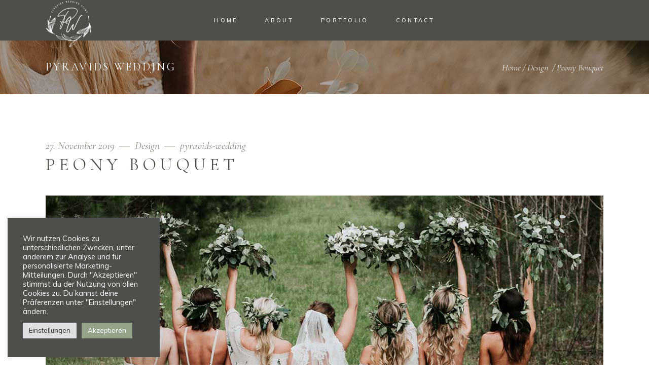

--- FILE ---
content_type: text/html; charset=UTF-8
request_url: https://pyravids-wedding.de/peony-bouquet
body_size: 26314
content:
<!DOCTYPE html>
<html lang="de">
<head>
	
		<meta charset="UTF-8"/>
		<link rel="profile" href="http://gmpg.org/xfn/11"/>
					<link rel="pingback" href="https://pyravids-wedding.de/xmlrpc.php">
		
				<meta name="viewport" content="width=device-width,initial-scale=1,user-scalable=yes">
		<meta name='robots' content='index, follow, max-image-preview:large, max-snippet:-1, max-video-preview:-1' />

	<!-- This site is optimized with the Yoast SEO plugin v26.7 - https://yoast.com/wordpress/plugins/seo/ -->
	<title>Peony Bouquet - Pyravids Wedding</title>
	<meta name="description" content="Peony Bouquet -" />
	<link rel="canonical" href="https://pyravids-wedding.de/peony-bouquet" />
	<meta property="og:locale" content="de_DE" />
	<meta property="og:type" content="article" />
	<meta property="og:title" content="Peony Bouquet - Pyravids Wedding" />
	<meta property="og:description" content="Peony Bouquet -" />
	<meta property="og:url" content="https://pyravids-wedding.de/peony-bouquet" />
	<meta property="og:site_name" content="Pyravids Wedding" />
	<meta property="article:publisher" content="https://www.facebook.com/pyravids.de" />
	<meta property="article:published_time" content="2019-11-27T14:57:48+00:00" />
	<meta property="og:image" content="https://pyravids-wedding.de/wp-content/uploads/2019/11/blog-post-img-16.jpg" />
	<meta property="og:image:width" content="1200" />
	<meta property="og:image:height" content="715" />
	<meta property="og:image:type" content="image/jpeg" />
	<meta name="author" content="pyravids-wedding" />
	<meta name="twitter:card" content="summary_large_image" />
	<meta name="twitter:label1" content="Verfasst von" />
	<meta name="twitter:data1" content="pyravids-wedding" />
	<meta name="twitter:label2" content="Geschätzte Lesezeit" />
	<meta name="twitter:data2" content="1 Minute" />
	<script type="application/ld+json" class="yoast-schema-graph">{"@context":"https://schema.org","@graph":[{"@type":"Article","@id":"https://pyravids-wedding.de/peony-bouquet#article","isPartOf":{"@id":"https://pyravids-wedding.de/peony-bouquet"},"author":{"name":"pyravids-wedding","@id":"https://pyravids-wedding.de/#/schema/person/f12f8569c7a7d88f0e231d15f4107fe6"},"headline":"Peony Bouquet","datePublished":"2019-11-27T14:57:48+00:00","mainEntityOfPage":{"@id":"https://pyravids-wedding.de/peony-bouquet"},"wordCount":262,"commentCount":3,"publisher":{"@id":"https://pyravids-wedding.de/#organization"},"image":{"@id":"https://pyravids-wedding.de/peony-bouquet#primaryimage"},"thumbnailUrl":"https://pyravids-wedding.de/wp-content/uploads/2019/11/blog-post-img-16.jpg","keywords":["photography","trend","wedding"],"articleSection":["Design"],"inLanguage":"de","potentialAction":[{"@type":"CommentAction","name":"Comment","target":["https://pyravids-wedding.de/peony-bouquet#respond"]}]},{"@type":"WebPage","@id":"https://pyravids-wedding.de/peony-bouquet","url":"https://pyravids-wedding.de/peony-bouquet","name":"Peony Bouquet - Pyravids Wedding","isPartOf":{"@id":"https://pyravids-wedding.de/#website"},"primaryImageOfPage":{"@id":"https://pyravids-wedding.de/peony-bouquet#primaryimage"},"image":{"@id":"https://pyravids-wedding.de/peony-bouquet#primaryimage"},"thumbnailUrl":"https://pyravids-wedding.de/wp-content/uploads/2019/11/blog-post-img-16.jpg","datePublished":"2019-11-27T14:57:48+00:00","description":"Peony Bouquet -","breadcrumb":{"@id":"https://pyravids-wedding.de/peony-bouquet#breadcrumb"},"inLanguage":"de","potentialAction":[{"@type":"ReadAction","target":["https://pyravids-wedding.de/peony-bouquet"]}]},{"@type":"ImageObject","inLanguage":"de","@id":"https://pyravids-wedding.de/peony-bouquet#primaryimage","url":"https://pyravids-wedding.de/wp-content/uploads/2019/11/blog-post-img-16.jpg","contentUrl":"https://pyravids-wedding.de/wp-content/uploads/2019/11/blog-post-img-16.jpg","width":1200,"height":715,"caption":"d"},{"@type":"BreadcrumbList","@id":"https://pyravids-wedding.de/peony-bouquet#breadcrumb","itemListElement":[{"@type":"ListItem","position":1,"name":"Startseite","item":"https://pyravids-wedding.de/"},{"@type":"ListItem","position":2,"name":"About Us","item":"https://pyravids-wedding.de/about-us"},{"@type":"ListItem","position":3,"name":"Peony Bouquet"}]},{"@type":"WebSite","@id":"https://pyravids-wedding.de/#website","url":"https://pyravids-wedding.de/","name":"Pyravids Wedding","description":"Hochzeitsvideographie","publisher":{"@id":"https://pyravids-wedding.de/#organization"},"potentialAction":[{"@type":"SearchAction","target":{"@type":"EntryPoint","urlTemplate":"https://pyravids-wedding.de/?s={search_term_string}"},"query-input":{"@type":"PropertyValueSpecification","valueRequired":true,"valueName":"search_term_string"}}],"inLanguage":"de"},{"@type":"Organization","@id":"https://pyravids-wedding.de/#organization","name":"Pyravids Wedding","url":"https://pyravids-wedding.de/","logo":{"@type":"ImageObject","inLanguage":"de","@id":"https://pyravids-wedding.de/#/schema/logo/image/","url":"https://pyravids-wedding.de/wp-content/uploads/2021/10/IMG_0814-3.jpg","contentUrl":"https://pyravids-wedding.de/wp-content/uploads/2021/10/IMG_0814-3.jpg","width":1920,"height":800,"caption":"Pyravids Wedding"},"image":{"@id":"https://pyravids-wedding.de/#/schema/logo/image/"},"sameAs":["https://www.facebook.com/pyravids.de","https://www.instagram.com/pyravids_wedding"]},{"@type":"Person","@id":"https://pyravids-wedding.de/#/schema/person/f12f8569c7a7d88f0e231d15f4107fe6","name":"pyravids-wedding","image":{"@type":"ImageObject","inLanguage":"de","@id":"https://pyravids-wedding.de/#/schema/person/image/","url":"https://secure.gravatar.com/avatar/cdd5ba1f4351a7e6b5e0e2b657f6d15ed6a2b67d0b3c470de7dc8190b8fbf3f4?s=96&d=mm&r=g","contentUrl":"https://secure.gravatar.com/avatar/cdd5ba1f4351a7e6b5e0e2b657f6d15ed6a2b67d0b3c470de7dc8190b8fbf3f4?s=96&d=mm&r=g","caption":"pyravids-wedding"},"sameAs":["http://pyravids-wedding.de"],"url":"https://pyravids-wedding.de/author/pyravids-wedding"}]}</script>
	<!-- / Yoast SEO plugin. -->


<link rel='dns-prefetch' href='//challenges.cloudflare.com' />
<link rel='dns-prefetch' href='//fonts.googleapis.com' />
<link rel="alternate" type="application/rss+xml" title="Pyravids Wedding &raquo; Feed" href="https://pyravids-wedding.de/feed" />
<link rel="alternate" type="application/rss+xml" title="Pyravids Wedding &raquo; Kommentar-Feed" href="https://pyravids-wedding.de/comments/feed" />
<link rel="alternate" type="application/rss+xml" title="Pyravids Wedding &raquo; Peony Bouquet-Kommentar-Feed" href="https://pyravids-wedding.de/peony-bouquet/feed" />
<link rel="alternate" title="oEmbed (JSON)" type="application/json+oembed" href="https://pyravids-wedding.de/wp-json/oembed/1.0/embed?url=https%3A%2F%2Fpyravids-wedding.de%2Fpeony-bouquet" />
<link rel="alternate" title="oEmbed (XML)" type="text/xml+oembed" href="https://pyravids-wedding.de/wp-json/oembed/1.0/embed?url=https%3A%2F%2Fpyravids-wedding.de%2Fpeony-bouquet&#038;format=xml" />
<style id='wp-img-auto-sizes-contain-inline-css' type='text/css'>
img:is([sizes=auto i],[sizes^="auto," i]){contain-intrinsic-size:3000px 1500px}
/*# sourceURL=wp-img-auto-sizes-contain-inline-css */
</style>
<link rel='stylesheet' id='wpzoom-elementor-addons-css-backend-featured-category-css' href='https://pyravids-wedding.de/wp-content/plugins/wpzoom-elementor-addons/includes/widgets/featured-category/backend.css?ver=1.3.1' type='text/css' media='all' />
<link rel='stylesheet' id='wpzoom-elementor-addons-css-backend-image-box-css' href='https://pyravids-wedding.de/wp-content/plugins/wpzoom-elementor-addons/includes/widgets/image-box/backend.css?ver=1.3.1' type='text/css' media='all' />
<link rel='stylesheet' id='font-awesome-5-all-css' href='https://pyravids-wedding.de/wp-content/plugins/elementor/assets/lib/font-awesome/css/all.min.css?ver=1.3.1' type='text/css' media='all' />
<style id='wp-emoji-styles-inline-css' type='text/css'>

	img.wp-smiley, img.emoji {
		display: inline !important;
		border: none !important;
		box-shadow: none !important;
		height: 1em !important;
		width: 1em !important;
		margin: 0 0.07em !important;
		vertical-align: -0.1em !important;
		background: none !important;
		padding: 0 !important;
	}
/*# sourceURL=wp-emoji-styles-inline-css */
</style>
<style id='classic-theme-styles-inline-css' type='text/css'>
/*! This file is auto-generated */
.wp-block-button__link{color:#fff;background-color:#32373c;border-radius:9999px;box-shadow:none;text-decoration:none;padding:calc(.667em + 2px) calc(1.333em + 2px);font-size:1.125em}.wp-block-file__button{background:#32373c;color:#fff;text-decoration:none}
/*# sourceURL=/wp-includes/css/classic-themes.min.css */
</style>
<link rel='stylesheet' id='wpzoom-social-icons-block-style-css' href='https://pyravids-wedding.de/wp-content/plugins/social-icons-widget-by-wpzoom/block/dist/style-wpzoom-social-icons.css?ver=4.5.4' type='text/css' media='all' />
<style id='global-styles-inline-css' type='text/css'>
:root{--wp--preset--aspect-ratio--square: 1;--wp--preset--aspect-ratio--4-3: 4/3;--wp--preset--aspect-ratio--3-4: 3/4;--wp--preset--aspect-ratio--3-2: 3/2;--wp--preset--aspect-ratio--2-3: 2/3;--wp--preset--aspect-ratio--16-9: 16/9;--wp--preset--aspect-ratio--9-16: 9/16;--wp--preset--color--black: #000000;--wp--preset--color--cyan-bluish-gray: #abb8c3;--wp--preset--color--white: #ffffff;--wp--preset--color--pale-pink: #f78da7;--wp--preset--color--vivid-red: #cf2e2e;--wp--preset--color--luminous-vivid-orange: #ff6900;--wp--preset--color--luminous-vivid-amber: #fcb900;--wp--preset--color--light-green-cyan: #7bdcb5;--wp--preset--color--vivid-green-cyan: #00d084;--wp--preset--color--pale-cyan-blue: #8ed1fc;--wp--preset--color--vivid-cyan-blue: #0693e3;--wp--preset--color--vivid-purple: #9b51e0;--wp--preset--gradient--vivid-cyan-blue-to-vivid-purple: linear-gradient(135deg,rgb(6,147,227) 0%,rgb(155,81,224) 100%);--wp--preset--gradient--light-green-cyan-to-vivid-green-cyan: linear-gradient(135deg,rgb(122,220,180) 0%,rgb(0,208,130) 100%);--wp--preset--gradient--luminous-vivid-amber-to-luminous-vivid-orange: linear-gradient(135deg,rgb(252,185,0) 0%,rgb(255,105,0) 100%);--wp--preset--gradient--luminous-vivid-orange-to-vivid-red: linear-gradient(135deg,rgb(255,105,0) 0%,rgb(207,46,46) 100%);--wp--preset--gradient--very-light-gray-to-cyan-bluish-gray: linear-gradient(135deg,rgb(238,238,238) 0%,rgb(169,184,195) 100%);--wp--preset--gradient--cool-to-warm-spectrum: linear-gradient(135deg,rgb(74,234,220) 0%,rgb(151,120,209) 20%,rgb(207,42,186) 40%,rgb(238,44,130) 60%,rgb(251,105,98) 80%,rgb(254,248,76) 100%);--wp--preset--gradient--blush-light-purple: linear-gradient(135deg,rgb(255,206,236) 0%,rgb(152,150,240) 100%);--wp--preset--gradient--blush-bordeaux: linear-gradient(135deg,rgb(254,205,165) 0%,rgb(254,45,45) 50%,rgb(107,0,62) 100%);--wp--preset--gradient--luminous-dusk: linear-gradient(135deg,rgb(255,203,112) 0%,rgb(199,81,192) 50%,rgb(65,88,208) 100%);--wp--preset--gradient--pale-ocean: linear-gradient(135deg,rgb(255,245,203) 0%,rgb(182,227,212) 50%,rgb(51,167,181) 100%);--wp--preset--gradient--electric-grass: linear-gradient(135deg,rgb(202,248,128) 0%,rgb(113,206,126) 100%);--wp--preset--gradient--midnight: linear-gradient(135deg,rgb(2,3,129) 0%,rgb(40,116,252) 100%);--wp--preset--font-size--small: 13px;--wp--preset--font-size--medium: 20px;--wp--preset--font-size--large: 36px;--wp--preset--font-size--x-large: 42px;--wp--preset--spacing--20: 0.44rem;--wp--preset--spacing--30: 0.67rem;--wp--preset--spacing--40: 1rem;--wp--preset--spacing--50: 1.5rem;--wp--preset--spacing--60: 2.25rem;--wp--preset--spacing--70: 3.38rem;--wp--preset--spacing--80: 5.06rem;--wp--preset--shadow--natural: 6px 6px 9px rgba(0, 0, 0, 0.2);--wp--preset--shadow--deep: 12px 12px 50px rgba(0, 0, 0, 0.4);--wp--preset--shadow--sharp: 6px 6px 0px rgba(0, 0, 0, 0.2);--wp--preset--shadow--outlined: 6px 6px 0px -3px rgb(255, 255, 255), 6px 6px rgb(0, 0, 0);--wp--preset--shadow--crisp: 6px 6px 0px rgb(0, 0, 0);}:where(.is-layout-flex){gap: 0.5em;}:where(.is-layout-grid){gap: 0.5em;}body .is-layout-flex{display: flex;}.is-layout-flex{flex-wrap: wrap;align-items: center;}.is-layout-flex > :is(*, div){margin: 0;}body .is-layout-grid{display: grid;}.is-layout-grid > :is(*, div){margin: 0;}:where(.wp-block-columns.is-layout-flex){gap: 2em;}:where(.wp-block-columns.is-layout-grid){gap: 2em;}:where(.wp-block-post-template.is-layout-flex){gap: 1.25em;}:where(.wp-block-post-template.is-layout-grid){gap: 1.25em;}.has-black-color{color: var(--wp--preset--color--black) !important;}.has-cyan-bluish-gray-color{color: var(--wp--preset--color--cyan-bluish-gray) !important;}.has-white-color{color: var(--wp--preset--color--white) !important;}.has-pale-pink-color{color: var(--wp--preset--color--pale-pink) !important;}.has-vivid-red-color{color: var(--wp--preset--color--vivid-red) !important;}.has-luminous-vivid-orange-color{color: var(--wp--preset--color--luminous-vivid-orange) !important;}.has-luminous-vivid-amber-color{color: var(--wp--preset--color--luminous-vivid-amber) !important;}.has-light-green-cyan-color{color: var(--wp--preset--color--light-green-cyan) !important;}.has-vivid-green-cyan-color{color: var(--wp--preset--color--vivid-green-cyan) !important;}.has-pale-cyan-blue-color{color: var(--wp--preset--color--pale-cyan-blue) !important;}.has-vivid-cyan-blue-color{color: var(--wp--preset--color--vivid-cyan-blue) !important;}.has-vivid-purple-color{color: var(--wp--preset--color--vivid-purple) !important;}.has-black-background-color{background-color: var(--wp--preset--color--black) !important;}.has-cyan-bluish-gray-background-color{background-color: var(--wp--preset--color--cyan-bluish-gray) !important;}.has-white-background-color{background-color: var(--wp--preset--color--white) !important;}.has-pale-pink-background-color{background-color: var(--wp--preset--color--pale-pink) !important;}.has-vivid-red-background-color{background-color: var(--wp--preset--color--vivid-red) !important;}.has-luminous-vivid-orange-background-color{background-color: var(--wp--preset--color--luminous-vivid-orange) !important;}.has-luminous-vivid-amber-background-color{background-color: var(--wp--preset--color--luminous-vivid-amber) !important;}.has-light-green-cyan-background-color{background-color: var(--wp--preset--color--light-green-cyan) !important;}.has-vivid-green-cyan-background-color{background-color: var(--wp--preset--color--vivid-green-cyan) !important;}.has-pale-cyan-blue-background-color{background-color: var(--wp--preset--color--pale-cyan-blue) !important;}.has-vivid-cyan-blue-background-color{background-color: var(--wp--preset--color--vivid-cyan-blue) !important;}.has-vivid-purple-background-color{background-color: var(--wp--preset--color--vivid-purple) !important;}.has-black-border-color{border-color: var(--wp--preset--color--black) !important;}.has-cyan-bluish-gray-border-color{border-color: var(--wp--preset--color--cyan-bluish-gray) !important;}.has-white-border-color{border-color: var(--wp--preset--color--white) !important;}.has-pale-pink-border-color{border-color: var(--wp--preset--color--pale-pink) !important;}.has-vivid-red-border-color{border-color: var(--wp--preset--color--vivid-red) !important;}.has-luminous-vivid-orange-border-color{border-color: var(--wp--preset--color--luminous-vivid-orange) !important;}.has-luminous-vivid-amber-border-color{border-color: var(--wp--preset--color--luminous-vivid-amber) !important;}.has-light-green-cyan-border-color{border-color: var(--wp--preset--color--light-green-cyan) !important;}.has-vivid-green-cyan-border-color{border-color: var(--wp--preset--color--vivid-green-cyan) !important;}.has-pale-cyan-blue-border-color{border-color: var(--wp--preset--color--pale-cyan-blue) !important;}.has-vivid-cyan-blue-border-color{border-color: var(--wp--preset--color--vivid-cyan-blue) !important;}.has-vivid-purple-border-color{border-color: var(--wp--preset--color--vivid-purple) !important;}.has-vivid-cyan-blue-to-vivid-purple-gradient-background{background: var(--wp--preset--gradient--vivid-cyan-blue-to-vivid-purple) !important;}.has-light-green-cyan-to-vivid-green-cyan-gradient-background{background: var(--wp--preset--gradient--light-green-cyan-to-vivid-green-cyan) !important;}.has-luminous-vivid-amber-to-luminous-vivid-orange-gradient-background{background: var(--wp--preset--gradient--luminous-vivid-amber-to-luminous-vivid-orange) !important;}.has-luminous-vivid-orange-to-vivid-red-gradient-background{background: var(--wp--preset--gradient--luminous-vivid-orange-to-vivid-red) !important;}.has-very-light-gray-to-cyan-bluish-gray-gradient-background{background: var(--wp--preset--gradient--very-light-gray-to-cyan-bluish-gray) !important;}.has-cool-to-warm-spectrum-gradient-background{background: var(--wp--preset--gradient--cool-to-warm-spectrum) !important;}.has-blush-light-purple-gradient-background{background: var(--wp--preset--gradient--blush-light-purple) !important;}.has-blush-bordeaux-gradient-background{background: var(--wp--preset--gradient--blush-bordeaux) !important;}.has-luminous-dusk-gradient-background{background: var(--wp--preset--gradient--luminous-dusk) !important;}.has-pale-ocean-gradient-background{background: var(--wp--preset--gradient--pale-ocean) !important;}.has-electric-grass-gradient-background{background: var(--wp--preset--gradient--electric-grass) !important;}.has-midnight-gradient-background{background: var(--wp--preset--gradient--midnight) !important;}.has-small-font-size{font-size: var(--wp--preset--font-size--small) !important;}.has-medium-font-size{font-size: var(--wp--preset--font-size--medium) !important;}.has-large-font-size{font-size: var(--wp--preset--font-size--large) !important;}.has-x-large-font-size{font-size: var(--wp--preset--font-size--x-large) !important;}
:where(.wp-block-post-template.is-layout-flex){gap: 1.25em;}:where(.wp-block-post-template.is-layout-grid){gap: 1.25em;}
:where(.wp-block-term-template.is-layout-flex){gap: 1.25em;}:where(.wp-block-term-template.is-layout-grid){gap: 1.25em;}
:where(.wp-block-columns.is-layout-flex){gap: 2em;}:where(.wp-block-columns.is-layout-grid){gap: 2em;}
:root :where(.wp-block-pullquote){font-size: 1.5em;line-height: 1.6;}
/*# sourceURL=global-styles-inline-css */
</style>
<link rel='stylesheet' id='contact-form-7-css' href='https://pyravids-wedding.de/wp-content/plugins/contact-form-7/includes/css/styles.css?ver=6.1.4' type='text/css' media='all' />
<link rel='stylesheet' id='cookie-law-info-css' href='https://pyravids-wedding.de/wp-content/plugins/cookie-law-info/legacy/public/css/cookie-law-info-public.css?ver=3.3.9.1' type='text/css' media='all' />
<link rel='stylesheet' id='cookie-law-info-gdpr-css' href='https://pyravids-wedding.de/wp-content/plugins/cookie-law-info/legacy/public/css/cookie-law-info-gdpr.css?ver=3.3.9.1' type='text/css' media='all' />
<link rel='stylesheet' id='rs-plugin-settings-css' href='https://pyravids-wedding.de/wp-content/plugins/revslider/public/assets/css/rs6.css?ver=6.2.23' type='text/css' media='all' />
<style id='rs-plugin-settings-inline-css' type='text/css'>
#rs-demo-id {}
/*# sourceURL=rs-plugin-settings-inline-css */
</style>
<style id='woocommerce-inline-inline-css' type='text/css'>
.woocommerce form .form-row .required { visibility: visible; }
/*# sourceURL=woocommerce-inline-inline-css */
</style>
<link rel='stylesheet' id='solene-elated-default-style-css' href='https://pyravids-wedding.de/wp-content/themes/solene/style.css?ver=6.9' type='text/css' media='all' />
<link rel='stylesheet' id='solene-elated-modules-css' href='https://pyravids-wedding.de/wp-content/themes/solene/assets/css/modules.min.css?ver=6.9' type='text/css' media='all' />
<style id='solene-elated-modules-inline-css' type='text/css'>
.postid-767 .eltdf-content .eltdf-content-inner > .eltdf-container > .eltdf-container-inner, .postid-767 .eltdf-content .eltdf-content-inner > .eltdf-full-width > .eltdf-full-width-inner { padding: 90px 0 0 0;}@media only screen and (max-width: 1024px) {.postid-767 .eltdf-content .eltdf-content-inner > .eltdf-container > .eltdf-container-inner, .postid-767 .eltdf-content .eltdf-content-inner > .eltdf-full-width > .eltdf-full-width-inner { padding: 66px 0 70px;}}.postid-767 .eltdf-content .eltdf-content-inner > .eltdf-container > .eltdf-container-inner, .postid-767 .eltdf-content .eltdf-content-inner > .eltdf-full-width > .eltdf-full-width-inner { padding: 90px 0 0 0;}@media only screen and (max-width: 1024px) {.postid-767 .eltdf-content .eltdf-content-inner > .eltdf-container > .eltdf-container-inner, .postid-767 .eltdf-content .eltdf-content-inner > .eltdf-full-width > .eltdf-full-width-inner { padding: 66px 0 70px;}}
/*# sourceURL=solene-elated-modules-inline-css */
</style>
<link rel='stylesheet' id='solene-elated-dripicons-css' href='https://pyravids-wedding.de/wp-content/themes/solene/framework/lib/icons-pack/dripicons/dripicons.css?ver=6.9' type='text/css' media='all' />
<link rel='stylesheet' id='solene-elated-font_elegant-css' href='https://pyravids-wedding.de/wp-content/themes/solene/framework/lib/icons-pack/elegant-icons/style.min.css?ver=6.9' type='text/css' media='all' />
<link rel='stylesheet' id='solene-elated-font_awesome-css' href='https://pyravids-wedding.de/wp-content/themes/solene/framework/lib/icons-pack/font-awesome/css/fontawesome-all.min.css?ver=6.9' type='text/css' media='all' />
<link rel='stylesheet' id='solene-elated-ion_icons-css' href='https://pyravids-wedding.de/wp-content/themes/solene/framework/lib/icons-pack/ion-icons/css/ionicons.min.css?ver=6.9' type='text/css' media='all' />
<link rel='stylesheet' id='solene-elated-linea_icons-css' href='https://pyravids-wedding.de/wp-content/themes/solene/framework/lib/icons-pack/linea-icons/style.css?ver=6.9' type='text/css' media='all' />
<link rel='stylesheet' id='solene-elated-linear_icons-css' href='https://pyravids-wedding.de/wp-content/themes/solene/framework/lib/icons-pack/linear-icons/style.css?ver=6.9' type='text/css' media='all' />
<link rel='stylesheet' id='solene-elated-simple_line_icons-css' href='https://pyravids-wedding.de/wp-content/themes/solene/framework/lib/icons-pack/simple-line-icons/simple-line-icons.css?ver=6.9' type='text/css' media='all' />
<link rel='stylesheet' id='mediaelement-css' href='https://pyravids-wedding.de/wp-includes/js/mediaelement/mediaelementplayer-legacy.min.css?ver=4.2.17' type='text/css' media='all' />
<link rel='stylesheet' id='wp-mediaelement-css' href='https://pyravids-wedding.de/wp-includes/js/mediaelement/wp-mediaelement.min.css?ver=6.9' type='text/css' media='all' />
<link rel='stylesheet' id='solene-elated-style-dynamic-css' href='https://pyravids-wedding.de/wp-content/themes/solene/assets/css/style_dynamic.css?ver=1635348533' type='text/css' media='all' />
<link rel='stylesheet' id='solene-elated-modules-responsive-css' href='https://pyravids-wedding.de/wp-content/themes/solene/assets/css/modules-responsive.min.css?ver=6.9' type='text/css' media='all' />
<link rel='stylesheet' id='solene-elated-style-dynamic-responsive-css' href='https://pyravids-wedding.de/wp-content/themes/solene/assets/css/style_dynamic_responsive.css?ver=1635348533' type='text/css' media='all' />
<link rel='stylesheet' id='solene-elated-google-fonts-css' href='https://fonts.googleapis.com/css?family=Muli%3A300%2C300i%2C400%2C400i%2C500%2C600%2C700%7CCormorant+Garamond%3A300%2C300i%2C400%2C400i%2C500%2C600%2C700&#038;subset=latin-ext&#038;ver=1.0.0' type='text/css' media='all' />
<link rel='stylesheet' id='solene-core-dashboard-style-css' href='https://pyravids-wedding.de/wp-content/plugins/solene-core/core-dashboard/assets/css/core-dashboard.min.css?ver=6.9' type='text/css' media='all' />
<link rel='stylesheet' id='wpzoom-social-icons-socicon-css' href='https://pyravids-wedding.de/wp-content/plugins/social-icons-widget-by-wpzoom/assets/css/wpzoom-socicon.css?ver=1768491931' type='text/css' media='all' />
<link rel='stylesheet' id='wpzoom-social-icons-genericons-css' href='https://pyravids-wedding.de/wp-content/plugins/social-icons-widget-by-wpzoom/assets/css/genericons.css?ver=1768491931' type='text/css' media='all' />
<link rel='stylesheet' id='wpzoom-social-icons-academicons-css' href='https://pyravids-wedding.de/wp-content/plugins/social-icons-widget-by-wpzoom/assets/css/academicons.min.css?ver=1768491931' type='text/css' media='all' />
<link rel='stylesheet' id='wpzoom-social-icons-font-awesome-3-css' href='https://pyravids-wedding.de/wp-content/plugins/social-icons-widget-by-wpzoom/assets/css/font-awesome-3.min.css?ver=1768491931' type='text/css' media='all' />
<link rel='stylesheet' id='dashicons-css' href='https://pyravids-wedding.de/wp-includes/css/dashicons.min.css?ver=6.9' type='text/css' media='all' />
<link rel='stylesheet' id='wpzoom-social-icons-styles-css' href='https://pyravids-wedding.de/wp-content/plugins/social-icons-widget-by-wpzoom/assets/css/wpzoom-social-icons-styles.css?ver=1768491931' type='text/css' media='all' />
<link rel='stylesheet' id='elementor-icons-css' href='https://pyravids-wedding.de/wp-content/plugins/elementor/assets/lib/eicons/css/elementor-icons.min.css?ver=5.45.0' type='text/css' media='all' />
<link rel='stylesheet' id='elementor-frontend-css' href='https://pyravids-wedding.de/wp-content/plugins/elementor/assets/css/frontend.min.css?ver=3.34.1' type='text/css' media='all' />
<link rel='stylesheet' id='elementor-post-21-css' href='https://pyravids-wedding.de/wp-content/uploads/elementor/css/post-21.css?ver=1768794453' type='text/css' media='all' />
<link rel='stylesheet' id='widget-spacer-css' href='https://pyravids-wedding.de/wp-content/plugins/elementor/assets/css/widget-spacer.min.css?ver=3.34.1' type='text/css' media='all' />
<link rel='stylesheet' id='elementor-post-767-css' href='https://pyravids-wedding.de/wp-content/uploads/elementor/css/post-767.css?ver=1768837087' type='text/css' media='all' />
<link rel='preload' as='font'  id='wpzoom-social-icons-font-academicons-woff2-css' href='https://pyravids-wedding.de/wp-content/plugins/social-icons-widget-by-wpzoom/assets/font/academicons.woff2?v=1.9.2'  type='font/woff2' crossorigin />
<link rel='preload' as='font'  id='wpzoom-social-icons-font-fontawesome-3-woff2-css' href='https://pyravids-wedding.de/wp-content/plugins/social-icons-widget-by-wpzoom/assets/font/fontawesome-webfont.woff2?v=4.7.0'  type='font/woff2' crossorigin />
<link rel='preload' as='font'  id='wpzoom-social-icons-font-genericons-woff-css' href='https://pyravids-wedding.de/wp-content/plugins/social-icons-widget-by-wpzoom/assets/font/Genericons.woff'  type='font/woff' crossorigin />
<link rel='preload' as='font'  id='wpzoom-social-icons-font-socicon-woff2-css' href='https://pyravids-wedding.de/wp-content/plugins/social-icons-widget-by-wpzoom/assets/font/socicon.woff2?v=4.5.4'  type='font/woff2' crossorigin />
<link rel='stylesheet' id='elementor-gf-local-roboto-css' href='https://pyravids-wedding.de/wp-content/uploads/elementor/google-fonts/css/roboto.css?ver=1742226521' type='text/css' media='all' />
<link rel='stylesheet' id='elementor-gf-local-robotoslab-css' href='https://pyravids-wedding.de/wp-content/uploads/elementor/google-fonts/css/robotoslab.css?ver=1742226530' type='text/css' media='all' />
<script type="text/javascript" src="https://pyravids-wedding.de/wp-includes/js/jquery/jquery.min.js?ver=3.7.1" id="jquery-core-js"></script>
<script type="text/javascript" src="https://pyravids-wedding.de/wp-includes/js/jquery/jquery-migrate.min.js?ver=3.4.1" id="jquery-migrate-js"></script>
<script type="text/javascript" id="cookie-law-info-js-extra">
/* <![CDATA[ */
var Cli_Data = {"nn_cookie_ids":[],"cookielist":[],"non_necessary_cookies":[],"ccpaEnabled":"","ccpaRegionBased":"","ccpaBarEnabled":"","strictlyEnabled":["necessary","obligatoire"],"ccpaType":"gdpr","js_blocking":"1","custom_integration":"","triggerDomRefresh":"","secure_cookies":""};
var cli_cookiebar_settings = {"animate_speed_hide":"500","animate_speed_show":"500","background":"#4d504a","border":"#b1a6a6c2","border_on":"","button_1_button_colour":"#61a229","button_1_button_hover":"#4e8221","button_1_link_colour":"#fff","button_1_as_button":"1","button_1_new_win":"","button_2_button_colour":"#333","button_2_button_hover":"#292929","button_2_link_colour":"#444","button_2_as_button":"","button_2_hidebar":"","button_3_button_colour":"#dedfe0","button_3_button_hover":"#b2b2b3","button_3_link_colour":"#333333","button_3_as_button":"1","button_3_new_win":"","button_4_button_colour":"#dedfe0","button_4_button_hover":"#b2b2b3","button_4_link_colour":"#333333","button_4_as_button":"1","button_7_button_colour":"#94a38a","button_7_button_hover":"#76826e","button_7_link_colour":"#fff","button_7_as_button":"1","button_7_new_win":"","font_family":"inherit","header_fix":"","notify_animate_hide":"1","notify_animate_show":"","notify_div_id":"#cookie-law-info-bar","notify_position_horizontal":"right","notify_position_vertical":"bottom","scroll_close":"","scroll_close_reload":"","accept_close_reload":"","reject_close_reload":"","showagain_tab":"","showagain_background":"#fff","showagain_border":"#000","showagain_div_id":"#cookie-law-info-again","showagain_x_position":"100px","text":"#ffffff","show_once_yn":"","show_once":"10000","logging_on":"","as_popup":"","popup_overlay":"1","bar_heading_text":"","cookie_bar_as":"widget","popup_showagain_position":"bottom-right","widget_position":"left"};
var log_object = {"ajax_url":"https://pyravids-wedding.de/wp-admin/admin-ajax.php"};
//# sourceURL=cookie-law-info-js-extra
/* ]]> */
</script>
<script type="text/javascript" src="https://pyravids-wedding.de/wp-content/plugins/cookie-law-info/legacy/public/js/cookie-law-info-public.js?ver=3.3.9.1" id="cookie-law-info-js"></script>
<script type="text/javascript" src="https://pyravids-wedding.de/wp-content/plugins/revslider/public/assets/js/rbtools.min.js?ver=6.2.23" id="tp-tools-js"></script>
<script type="text/javascript" src="https://pyravids-wedding.de/wp-content/plugins/revslider/public/assets/js/rs6.min.js?ver=6.2.23" id="revmin-js"></script>
<script type="text/javascript" src="https://pyravids-wedding.de/wp-content/plugins/woocommerce/assets/js/jquery-blockui/jquery.blockUI.min.js?ver=2.7.0-wc.10.4.3" id="wc-jquery-blockui-js" data-wp-strategy="defer"></script>
<script type="text/javascript" id="wc-add-to-cart-js-extra">
/* <![CDATA[ */
var wc_add_to_cart_params = {"ajax_url":"/wp-admin/admin-ajax.php","wc_ajax_url":"/?wc-ajax=%%endpoint%%","i18n_view_cart":"Warenkorb anzeigen","cart_url":"https://pyravids-wedding.de/warenkorb","is_cart":"","cart_redirect_after_add":"no"};
//# sourceURL=wc-add-to-cart-js-extra
/* ]]> */
</script>
<script type="text/javascript" src="https://pyravids-wedding.de/wp-content/plugins/woocommerce/assets/js/frontend/add-to-cart.min.js?ver=10.4.3" id="wc-add-to-cart-js" data-wp-strategy="defer"></script>
<script type="text/javascript" src="https://pyravids-wedding.de/wp-content/plugins/woocommerce/assets/js/js-cookie/js.cookie.min.js?ver=2.1.4-wc.10.4.3" id="wc-js-cookie-js" defer="defer" data-wp-strategy="defer"></script>
<script type="text/javascript" id="woocommerce-js-extra">
/* <![CDATA[ */
var woocommerce_params = {"ajax_url":"/wp-admin/admin-ajax.php","wc_ajax_url":"/?wc-ajax=%%endpoint%%","i18n_password_show":"Passwort anzeigen","i18n_password_hide":"Passwort ausblenden"};
//# sourceURL=woocommerce-js-extra
/* ]]> */
</script>
<script type="text/javascript" src="https://pyravids-wedding.de/wp-content/plugins/woocommerce/assets/js/frontend/woocommerce.min.js?ver=10.4.3" id="woocommerce-js" defer="defer" data-wp-strategy="defer"></script>
<script type="text/javascript" src="https://pyravids-wedding.de/wp-content/plugins/js_composer/assets/js/vendors/woocommerce-add-to-cart.js?ver=6.4.1" id="vc_woocommerce-add-to-cart-js-js"></script>
<script type="text/javascript" src="https://pyravids-wedding.de/wp-content/plugins/woocommerce/assets/js/select2/select2.full.min.js?ver=4.0.3-wc.10.4.3" id="wc-select2-js" defer="defer" data-wp-strategy="defer"></script>
<link rel="https://api.w.org/" href="https://pyravids-wedding.de/wp-json/" /><link rel="alternate" title="JSON" type="application/json" href="https://pyravids-wedding.de/wp-json/wp/v2/posts/767" /><link rel="EditURI" type="application/rsd+xml" title="RSD" href="https://pyravids-wedding.de/xmlrpc.php?rsd" />
<meta name="generator" content="WordPress 6.9" />
<meta name="generator" content="WooCommerce 10.4.3" />
<link rel='shortlink' href='https://pyravids-wedding.de/?p=767' />
	<noscript><style>.woocommerce-product-gallery{ opacity: 1 !important; }</style></noscript>
	<meta name="generator" content="Elementor 3.34.1; features: additional_custom_breakpoints; settings: css_print_method-external, google_font-enabled, font_display-auto">
			<style>
				.e-con.e-parent:nth-of-type(n+4):not(.e-lazyloaded):not(.e-no-lazyload),
				.e-con.e-parent:nth-of-type(n+4):not(.e-lazyloaded):not(.e-no-lazyload) * {
					background-image: none !important;
				}
				@media screen and (max-height: 1024px) {
					.e-con.e-parent:nth-of-type(n+3):not(.e-lazyloaded):not(.e-no-lazyload),
					.e-con.e-parent:nth-of-type(n+3):not(.e-lazyloaded):not(.e-no-lazyload) * {
						background-image: none !important;
					}
				}
				@media screen and (max-height: 640px) {
					.e-con.e-parent:nth-of-type(n+2):not(.e-lazyloaded):not(.e-no-lazyload),
					.e-con.e-parent:nth-of-type(n+2):not(.e-lazyloaded):not(.e-no-lazyload) * {
						background-image: none !important;
					}
				}
			</style>
			<meta name="generator" content="Powered by WPBakery Page Builder - drag and drop page builder for WordPress."/>
<meta name="generator" content="Powered by Slider Revolution 6.2.23 - responsive, Mobile-Friendly Slider Plugin for WordPress with comfortable drag and drop interface." />
<link rel="icon" href="https://pyravids-wedding.de/wp-content/uploads/2021/10/cropped-Logo-SW-32x32.png" sizes="32x32" />
<link rel="icon" href="https://pyravids-wedding.de/wp-content/uploads/2021/10/cropped-Logo-SW-192x192.png" sizes="192x192" />
<link rel="apple-touch-icon" href="https://pyravids-wedding.de/wp-content/uploads/2021/10/cropped-Logo-SW-180x180.png" />
<meta name="msapplication-TileImage" content="https://pyravids-wedding.de/wp-content/uploads/2021/10/cropped-Logo-SW-270x270.png" />
<script type="text/javascript">function setREVStartSize(e){
			//window.requestAnimationFrame(function() {				 
				window.RSIW = window.RSIW===undefined ? window.innerWidth : window.RSIW;	
				window.RSIH = window.RSIH===undefined ? window.innerHeight : window.RSIH;	
				try {								
					var pw = document.getElementById(e.c).parentNode.offsetWidth,
						newh;
					pw = pw===0 || isNaN(pw) ? window.RSIW : pw;
					e.tabw = e.tabw===undefined ? 0 : parseInt(e.tabw);
					e.thumbw = e.thumbw===undefined ? 0 : parseInt(e.thumbw);
					e.tabh = e.tabh===undefined ? 0 : parseInt(e.tabh);
					e.thumbh = e.thumbh===undefined ? 0 : parseInt(e.thumbh);
					e.tabhide = e.tabhide===undefined ? 0 : parseInt(e.tabhide);
					e.thumbhide = e.thumbhide===undefined ? 0 : parseInt(e.thumbhide);
					e.mh = e.mh===undefined || e.mh=="" || e.mh==="auto" ? 0 : parseInt(e.mh,0);		
					if(e.layout==="fullscreen" || e.l==="fullscreen") 						
						newh = Math.max(e.mh,window.RSIH);					
					else{					
						e.gw = Array.isArray(e.gw) ? e.gw : [e.gw];
						for (var i in e.rl) if (e.gw[i]===undefined || e.gw[i]===0) e.gw[i] = e.gw[i-1];					
						e.gh = e.el===undefined || e.el==="" || (Array.isArray(e.el) && e.el.length==0)? e.gh : e.el;
						e.gh = Array.isArray(e.gh) ? e.gh : [e.gh];
						for (var i in e.rl) if (e.gh[i]===undefined || e.gh[i]===0) e.gh[i] = e.gh[i-1];
											
						var nl = new Array(e.rl.length),
							ix = 0,						
							sl;					
						e.tabw = e.tabhide>=pw ? 0 : e.tabw;
						e.thumbw = e.thumbhide>=pw ? 0 : e.thumbw;
						e.tabh = e.tabhide>=pw ? 0 : e.tabh;
						e.thumbh = e.thumbhide>=pw ? 0 : e.thumbh;					
						for (var i in e.rl) nl[i] = e.rl[i]<window.RSIW ? 0 : e.rl[i];
						sl = nl[0];									
						for (var i in nl) if (sl>nl[i] && nl[i]>0) { sl = nl[i]; ix=i;}															
						var m = pw>(e.gw[ix]+e.tabw+e.thumbw) ? 1 : (pw-(e.tabw+e.thumbw)) / (e.gw[ix]);					
						newh =  (e.gh[ix] * m) + (e.tabh + e.thumbh);
					}				
					if(window.rs_init_css===undefined) window.rs_init_css = document.head.appendChild(document.createElement("style"));					
					document.getElementById(e.c).height = newh+"px";
					window.rs_init_css.innerHTML += "#"+e.c+"_wrapper { height: "+newh+"px }";				
				} catch(e){
					console.log("Failure at Presize of Slider:" + e)
				}					   
			//});
		  };</script>
<noscript><style> .wpb_animate_when_almost_visible { opacity: 1; }</style></noscript></head>
<body class="wp-singular post-template-default single single-post postid-767 single-format-standard wp-theme-solene theme-solene solene-core-2.0.2 woocommerce-no-js solene-ver-2.2.1 eltdf-smooth-scroll eltdf-smooth-page-transitions eltdf-grid-1200 eltdf-empty-google-api eltdf-light-header eltdf-sticky-header-on-scroll-down-up eltdf-dropdown-animate-height eltdf-header-standard eltdf-menu-area-shadow-disable eltdf-menu-area-in-grid-shadow-disable eltdf-menu-area-border-disable eltdf-menu-area-in-grid-border-disable eltdf-logo-area-border-disable eltdf-logo-area-in-grid-border-disable eltdf-header-vertical-shadow-disable eltdf-header-vertical-border-disable eltdf-woocommerce-columns-3 eltdf-woo-normal-space eltdf-woo-pl-info-below-image  eltdf-woo-single-thumb-below-image eltdf-woo-single-has-pretty-photo eltdf-default-mobile-header eltdf-sticky-up-mobile-header wpb-js-composer js-comp-ver-6.4.1 vc_responsive elementor-default elementor-kit-21 elementor-page elementor-page-767" itemscope itemtype="https://schema.org/WebPage">
    	    <div class="eltdf-wrapper">
        <div class="eltdf-wrapper-inner">
            
<header class="eltdf-page-header">
		
				
	<div class="eltdf-menu-area eltdf-menu-center">
				
					<div class="eltdf-grid">
						
			<div class="eltdf-vertical-align-containers">
				<div class="eltdf-position-left"><!--
				 --><div class="eltdf-position-left-inner">
						
	
	<div class="eltdf-logo-wrapper">
		<a itemprop="url" href="https://pyravids-wedding.de/" style="height: 93px;">
			<img itemprop="image" class="eltdf-normal-logo" src="http://pyravids-wedding.de/wp-content/uploads/2021/10/Logo-S-MAIN.png" width="180" height="186"  alt="logo"/>
			<img itemprop="image" class="eltdf-dark-logo" src="http://pyravids-wedding.de/wp-content/uploads/2021/10/Logo-S-MAIN.png" width="180" height="186"  alt="dark logo"/>			<img itemprop="image" class="eltdf-light-logo" src="http://pyravids-wedding.de/wp-content/uploads/2021/10/Logo-LANDING.png" width="180" height="187"  alt="light logo"/>		</a>
	</div>

											</div>
				</div>
									<div class="eltdf-position-center"><!--
					 --><div class="eltdf-position-center-inner">
								
	<nav class="eltdf-main-menu eltdf-drop-down eltdf-default-nav">
		<ul id="menu-hauptmenue" class="clearfix"><li id="nav-menu-item-5726" class="menu-item menu-item-type-post_type menu-item-object-page menu-item-home  narrow"><a href="https://pyravids-wedding.de/" class=""><span class="item_outer"><span class="item_text">HOME</span></span></a></li>
<li id="nav-menu-item-5941" class="menu-item menu-item-type-post_type menu-item-object-page  narrow"><a href="https://pyravids-wedding.de/about" class=""><span class="item_outer"><span class="item_text">ABOUT</span></span></a></li>
<li id="nav-menu-item-5723" class="menu-item menu-item-type-post_type menu-item-object-page  narrow"><a href="https://pyravids-wedding.de/portfolio/portfolio" class=""><span class="item_outer"><span class="item_text">PORTFOLIO</span></span></a></li>
<li id="nav-menu-item-5738" class="menu-item menu-item-type-post_type menu-item-object-page  narrow"><a href="https://pyravids-wedding.de/kontakt" class=""><span class="item_outer"><span class="item_text">CONTACT</span></span></a></li>
</ul>	</nav>

						</div>
					</div>
								<div class="eltdf-position-right"><!--
				 --><div class="eltdf-position-right-inner">
																	</div>
				</div>
			</div>
			
					</div>
			</div>
			
		
	
<div class="eltdf-sticky-header">
        <div class="eltdf-sticky-holder eltdf-menu-center">
                    <div class="eltdf-vertical-align-containers">
                <div class="eltdf-position-left"><!--
                 --><div class="eltdf-position-left-inner">
                        
	
	<div class="eltdf-logo-wrapper">
		<a itemprop="url" href="https://pyravids-wedding.de/" style="height: 93px;">
			<img itemprop="image" class="eltdf-normal-logo" src="http://pyravids-wedding.de/wp-content/uploads/2021/10/Logo-S-MAIN.png" width="180" height="186"  alt="logo"/>
			<img itemprop="image" class="eltdf-dark-logo" src="http://pyravids-wedding.de/wp-content/uploads/2021/10/Logo-S-MAIN.png" width="180" height="186"  alt="dark logo"/>			<img itemprop="image" class="eltdf-light-logo" src="http://pyravids-wedding.de/wp-content/uploads/2021/10/Logo-LANDING.png" width="180" height="187"  alt="light logo"/>		</a>
	</div>

                                            </div>
                </div>
                                    <div class="eltdf-position-center"><!--
                     --><div class="eltdf-position-center-inner">
                            
<nav class="eltdf-main-menu eltdf-drop-down eltdf-sticky-nav">
    <ul id="menu-hauptmenue-1" class="clearfix"><li id="sticky-nav-menu-item-5726" class="menu-item menu-item-type-post_type menu-item-object-page menu-item-home  narrow"><a href="https://pyravids-wedding.de/" class=""><span class="item_outer"><span class="item_text">HOME</span><span class="plus"></span></span></a></li>
<li id="sticky-nav-menu-item-5941" class="menu-item menu-item-type-post_type menu-item-object-page  narrow"><a href="https://pyravids-wedding.de/about" class=""><span class="item_outer"><span class="item_text">ABOUT</span><span class="plus"></span></span></a></li>
<li id="sticky-nav-menu-item-5723" class="menu-item menu-item-type-post_type menu-item-object-page  narrow"><a href="https://pyravids-wedding.de/portfolio/portfolio" class=""><span class="item_outer"><span class="item_text">PORTFOLIO</span><span class="plus"></span></span></a></li>
<li id="sticky-nav-menu-item-5738" class="menu-item menu-item-type-post_type menu-item-object-page  narrow"><a href="https://pyravids-wedding.de/kontakt" class=""><span class="item_outer"><span class="item_text">CONTACT</span><span class="plus"></span></span></a></li>
</ul></nav>

                        </div>
                    </div>
                                <div class="eltdf-position-right"><!--
                 --><div class="eltdf-position-right-inner">
                                                                    </div>
                </div>
            </div>
                </div>
	</div>

	
	</header>


<header class="eltdf-mobile-header">
		
	<div class="eltdf-mobile-header-inner">
		<div class="eltdf-mobile-header-holder">
			            <div class="eltdf-grid">
                            <div class="eltdf-vertical-align-containers">
                    <div class="eltdf-position-left"><!--
                     --><div class="eltdf-position-left-inner">
                            
<div class="eltdf-mobile-logo-wrapper">
	<a itemprop="url" href="https://pyravids-wedding.de/" style="height: 61px">
		<img loading="lazy" itemprop="image" src="http://pyravids-wedding.de/wp-content/uploads/2021/10/Logo-MOBILE.png" width="120" height="123"  alt="Mobile Logo"/>
	</a>
</div>

                        </div>
                    </div>
                    <div class="eltdf-position-right"><!--
                     --><div class="eltdf-position-right-inner">
                                                                                        <div class="eltdf-mobile-menu-opener eltdf-mobile-menu-opener-icon-pack">
                                    <a href="javascript:void(0)">
                                                                                <span class="eltdf-mobile-menu-icon">
                                            <span aria-hidden="true" class="eltdf-icon-font-elegant icon_menu "></span>                                        </span>
                                    </a>
                                </div>
                                                    </div>
                    </div>
				</div>
                        </div>
		    		</div>
		
	<nav class="eltdf-mobile-nav" role="navigation" aria-label="Mobile Menu">
		<div class="eltdf-grid">
			<ul id="menu-hauptmenue-2" class=""><li id="mobile-menu-item-5726" class="menu-item menu-item-type-post_type menu-item-object-page menu-item-home "><a href="https://pyravids-wedding.de/" class=""><span>HOME</span></a></li>
<li id="mobile-menu-item-5941" class="menu-item menu-item-type-post_type menu-item-object-page "><a href="https://pyravids-wedding.de/about" class=""><span>ABOUT</span></a></li>
<li id="mobile-menu-item-5723" class="menu-item menu-item-type-post_type menu-item-object-page "><a href="https://pyravids-wedding.de/portfolio/portfolio" class=""><span>PORTFOLIO</span></a></li>
<li id="mobile-menu-item-5738" class="menu-item menu-item-type-post_type menu-item-object-page "><a href="https://pyravids-wedding.de/kontakt" class=""><span>CONTACT</span></a></li>
</ul>		</div>
	</nav>

	</div>
	
	</header>

			<a id='eltdf-back-to-top' href='#'>
				<span>
					<svg class="eltdf-svg-circle"><circle cx="50%" cy="50%" r="45%"></circle></svg>					<svg class="eltdf-svg-circle"><circle cx="50%" cy="50%" r="45%"></circle></svg>					<svg class="eltdf-back-to-top-arrow" x="0px" y="0px" width="12.771px" height="19.503px" viewBox="8.563 4.497 12.771 19.503" enable-background="new 8.563 4.497 12.771 19.503" xml:space="preserve">
						<line fill="none" stroke="currentColor" stroke-linecap="round" stroke-linejoin="round" x1="14.962" y1="23.433" x2="14.962" y2="5.058"/>
						<line fill="none" stroke="currentColor" stroke-linecap="round" stroke-linejoin="round" x1="14.962" y1="23.433" x2="14.962" y2="5.058"/>
						<polyline fill="none" stroke="currentColor" stroke-linecap="round" stroke-linejoin="round" points="9.155,10.865 14.962,5.058   20.769,10.865 "/>
					</svg>
				</span>
			</a>
			        
            <div class="eltdf-content" >
                <div class="eltdf-content-inner">
<div class="eltdf-title-holder eltdf-standard-with-breadcrumbs-type eltdf-title-va-header-bottom eltdf-preload-background eltdf-has-bg-image eltdf-bg-parallax" style="height: 106px;background-image:url(https://solene.qodeinteractive.com/elementor/wp-content/uploads/2019/11/blog-single-title-parallax.jpg);" data-height="106">
			<div class="eltdf-title-image">
			<img itemprop="image" src="https://solene.qodeinteractive.com/elementor/wp-content/uploads/2019/11/blog-single-title-parallax.jpg" alt="m" />
		</div>
		<div class="eltdf-title-wrapper" style="height: 106px">
		<div class="eltdf-title-inner">
			<div class="eltdf-grid">
				<div class="eltdf-title-info">
											<h3 class="eltdf-page-title entry-title" style="color: #ffffff">Pyravids Wedding</h3>
														</div>
				<div class="eltdf-breadcrumbs-info">
					<div itemprop="breadcrumb" class="eltdf-breadcrumbs eltdf-has-inline-style" style="color: #ffffff"><a itemprop="url" href="https://pyravids-wedding.de/">Home</a><span class="eltdf-delimiter">&nbsp; / &nbsp;</span><a href="https://pyravids-wedding.de/category/design">Design</a> <span class="eltdf-delimiter">&nbsp; / &nbsp;</span><span class="eltdf-current">Peony Bouquet</span></div>				</div>
			</div>
	    </div>
	</div>
</div>

	
	<div class="eltdf-container">
				
		<div class="eltdf-container-inner clearfix">
			<div class="eltdf-grid-row  eltdf-grid-large-gutter ">
	<div class="eltdf-page-content-holder eltdf-grid-col-12">
		<div class="eltdf-blog-holder eltdf-blog-single eltdf-blog-single-standard">
			<article id="post-767" class="eltdf-blog-item post-767 post type-post status-publish format-standard has-post-thumbnail hentry category-design tag-photography tag-trend tag-wedding">
    <div class="eltdf-post-content">
	    <div class="eltdf-post-info-top">
		    <div itemprop="dateCreated" class="eltdf-post-info-date entry-date published updated">
            <a itemprop="url" href="https://pyravids-wedding.de/2019/11">
    
        27. November 2019        </a>
    <meta itemprop="interactionCount" content="UserComments: 3"/>
</div>		    <div class="eltdf-post-info-category">
    <a href="https://pyravids-wedding.de/category/design" rel="category tag">Design</a></div>		    <div class="eltdf-post-info-author">
    <a itemprop="author" class="eltdf-post-info-author-link" href="https://pyravids-wedding.de/author/pyravids-wedding">
        pyravids-wedding    </a>
</div>		    
<h2 itemprop="name" class="entry-title eltdf-post-title" >
            Peony Bouquet    </h2>	    </div>
        <div class="eltdf-post-heading">
            
	<div class="eltdf-post-image">
					<img loading="lazy" width="1200" height="715" src="https://pyravids-wedding.de/wp-content/uploads/2019/11/blog-post-img-16.jpg" class="attachment-full size-full wp-post-image" alt="d" decoding="async" srcset="https://pyravids-wedding.de/wp-content/uploads/2019/11/blog-post-img-16.jpg 1200w, https://pyravids-wedding.de/wp-content/uploads/2019/11/blog-post-img-16-300x179.jpg 300w, https://pyravids-wedding.de/wp-content/uploads/2019/11/blog-post-img-16-1024x610.jpg 1024w, https://pyravids-wedding.de/wp-content/uploads/2019/11/blog-post-img-16-768x458.jpg 768w" sizes="(max-width: 1200px) 100vw, 1200px" />					</div>
        </div>
        <div class="eltdf-post-text">
            <div class="eltdf-post-text-inner">
                <div class="eltdf-post-text-main">
                    		<div data-elementor-type="wp-post" data-elementor-id="767" class="elementor elementor-767">
						<section class="elementor-section elementor-top-section elementor-element elementor-element-38972a9 elementor-section-full_width elementor-section-height-default elementor-section-height-default eltdf-parallax-row-no eltdf-content-aligment-left eltdf-elementor-row-grid-no eltdf-disabled-bg-image-bellow-no" data-id="38972a9" data-element_type="section">
						<div class="elementor-container elementor-column-gap-default">
					<div class="elementor-column elementor-col-100 elementor-top-column elementor-element elementor-element-3d568b0f" data-id="3d568b0f" data-element_type="column">
			<div class="elementor-widget-wrap elementor-element-populated">
						<div class="elementor-element elementor-element-650c4a40 elementor-widget elementor-widget-text-editor" data-id="650c4a40" data-element_type="widget" data-widget_type="text-editor.default">
				<div class="elementor-widget-container">
									<p style="text-align: center;">Lorem ipsum dolor sit amet, consectetur adipiscing elit. Ut vitae feugiat magna, ut mattis ligula. Aliquam ut rutrum est. Maecenas sit amet scelerisque orci. Aenean et ex ut elit tincidunt rutrum vitae eleifend metus. Nunc tincidunt venenatis tellus euismod fermentum. Maecenas sed dapibus eros. Phasellus eu mi metus. Nunc mi nisl, viverra id sollicitudin et, auctor sit amet augue. Morbi blandit dolor ac rhoncus semper. Donec rutrum risus vitae arcu interdum condimentum. Pellentesque eu ex metus. Maecenas facilisis est at aliquet blandit. Nullam volutpat ultricies enim, ut pulvinar enim</p>								</div>
				</div>
				<div class="elementor-element elementor-element-15acb7e5 elementor-widget elementor-widget-text-editor" data-id="15acb7e5" data-element_type="widget" data-widget_type="text-editor.default">
				<div class="elementor-widget-container">
									<p style="text-align: center;">Curabitur feugiat mauris lobortis, sagittis enim in, mollis dui. Cras porttitor tortor quis ex efficitur pretium. Morbi accumsan id orci a eleifend. Fusce sit amet hendrerit erat, eget tristique orci. Aenean ullamcorper pharetra purus. Aliquam eu faucibus nunc, ac fermentum quam. Cras euismod neque sed lorem cursus iaculis. Duis at lorem blandit, mattis tortor vitae, ornare ligula. Donec malesuada purus ut aliquet ultrices. Orci varius natoque penatibus et magnis dis parturient montes, nascetur ridiculus mus. Praesent pellentesque convallis justo, eu semper nulla lobortis ac. Cras libero nisi, tempor id massa</p>								</div>
				</div>
					</div>
		</div>
					</div>
		</section>
				<section class="elementor-section elementor-top-section elementor-element elementor-element-4414da0d elementor-section-full_width elementor-section-height-default elementor-section-height-default eltdf-parallax-row-no eltdf-content-aligment-left eltdf-elementor-row-grid-no eltdf-disabled-bg-image-bellow-no" data-id="4414da0d" data-element_type="section">
						<div class="elementor-container elementor-column-gap-default">
					<div class="elementor-column elementor-col-100 elementor-top-column elementor-element elementor-element-7438f973" data-id="7438f973" data-element_type="column">
			<div class="elementor-widget-wrap elementor-element-populated">
						<div class="elementor-element elementor-element-f88e1d1 elementor-widget elementor-widget-text-editor" data-id="f88e1d1" data-element_type="widget" data-widget_type="text-editor.default">
				<div class="elementor-widget-container">
									<blockquote><p>Happiness cannot be traveled to, owned, earned, worn or consumed. It is the spiritual.</p></blockquote>								</div>
				</div>
					</div>
		</div>
					</div>
		</section>
				<section class="elementor-section elementor-top-section elementor-element elementor-element-56e9ec87 elementor-section-full_width elementor-section-height-default elementor-section-height-default eltdf-parallax-row-no eltdf-content-aligment-left eltdf-elementor-row-grid-no eltdf-disabled-bg-image-bellow-no" data-id="56e9ec87" data-element_type="section">
						<div class="elementor-container elementor-column-gap-default">
					<div class="elementor-column elementor-col-100 elementor-top-column elementor-element elementor-element-349105dc" data-id="349105dc" data-element_type="column">
			<div class="elementor-widget-wrap elementor-element-populated">
						<div class="elementor-element elementor-element-14853ceb elementor-widget elementor-widget-text-editor" data-id="14853ceb" data-element_type="widget" data-widget_type="text-editor.default">
				<div class="elementor-widget-container">
									<p style="text-align: center;">Lorem ipsum dolor sit amet, consectetur adipiscing elit. Ut vitae feugiat magna, ut mattis ligula. Aliquam ut tincidunt venenatis tellus euismod fermentum. Maecenas sed dapibus eros. Phasellus eu mi metus. Nunc mi nisl, viverra id sollicitudin et, auctor sit amet augue. Morbi blandit dolor ac rhoncus semper. Donec rutrum risus vitae arcu interdum condimentum. Pellentesque eu ex metus. Maecenas facilisis est at aliquet blandit. Nullam volutpat ultricies.</p>								</div>
				</div>
					</div>
		</div>
					</div>
		</section>
				<section class="elementor-section elementor-top-section elementor-element elementor-element-1f474bb6 elementor-section-full_width elementor-section-height-default elementor-section-height-default eltdf-parallax-row-no eltdf-content-aligment-left eltdf-elementor-row-grid-no eltdf-disabled-bg-image-bellow-no" data-id="1f474bb6" data-element_type="section">
						<div class="elementor-container elementor-column-gap-default">
					<div class="elementor-column elementor-col-33 elementor-top-column elementor-element elementor-element-3ce374b0" data-id="3ce374b0" data-element_type="column">
			<div class="elementor-widget-wrap elementor-element-populated">
						<div class="elementor-element elementor-element-6286873d elementor-widget elementor-widget-eltdf_single_image" data-id="6286873d" data-element_type="widget" data-widget_type="eltdf_single_image.default">
				<div class="elementor-widget-container">
					<div class="eltdf-single-image-holder   ">
    <div class="eltdf-si-inner" >
                                                            </div>
</div>				</div>
				</div>
				<div class="elementor-element elementor-element-7fd0fa5a elementor-widget elementor-widget-spacer" data-id="7fd0fa5a" data-element_type="widget" data-widget_type="spacer.default">
				<div class="elementor-widget-container">
							<div class="elementor-spacer">
			<div class="elementor-spacer-inner"></div>
		</div>
						</div>
				</div>
					</div>
		</div>
				<div class="elementor-column elementor-col-33 elementor-top-column elementor-element elementor-element-14dc5770" data-id="14dc5770" data-element_type="column">
			<div class="elementor-widget-wrap elementor-element-populated">
						<div class="elementor-element elementor-element-2d2de28c elementor-widget elementor-widget-eltdf_single_image" data-id="2d2de28c" data-element_type="widget" data-widget_type="eltdf_single_image.default">
				<div class="elementor-widget-container">
					<div class="eltdf-single-image-holder   ">
    <div class="eltdf-si-inner" >
                                                            </div>
</div>				</div>
				</div>
				<div class="elementor-element elementor-element-377355ae elementor-widget elementor-widget-spacer" data-id="377355ae" data-element_type="widget" data-widget_type="spacer.default">
				<div class="elementor-widget-container">
							<div class="elementor-spacer">
			<div class="elementor-spacer-inner"></div>
		</div>
						</div>
				</div>
					</div>
		</div>
				<div class="elementor-column elementor-col-33 elementor-top-column elementor-element elementor-element-1fbdd3af" data-id="1fbdd3af" data-element_type="column">
			<div class="elementor-widget-wrap elementor-element-populated">
						<div class="elementor-element elementor-element-711e9a26 elementor-widget elementor-widget-eltdf_single_image" data-id="711e9a26" data-element_type="widget" data-widget_type="eltdf_single_image.default">
				<div class="elementor-widget-container">
					<div class="eltdf-single-image-holder   ">
    <div class="eltdf-si-inner" >
                                                            </div>
</div>				</div>
				</div>
				<div class="elementor-element elementor-element-2f62f694 elementor-widget elementor-widget-spacer" data-id="2f62f694" data-element_type="widget" data-widget_type="spacer.default">
				<div class="elementor-widget-container">
							<div class="elementor-spacer">
			<div class="elementor-spacer-inner"></div>
		</div>
						</div>
				</div>
					</div>
		</div>
					</div>
		</section>
				</div>
		                                    </div>
	                            <div class="eltdf-post-info-bottom clearfix">
                    <div class="eltdf-post-info-bottom-left">
	                    <div class="eltdf-tags-holder">
    <a href="https://pyravids-wedding.de/tag/photography" rel="tag">photography</a><a href="https://pyravids-wedding.de/tag/trend" rel="tag">trend</a><a href="https://pyravids-wedding.de/tag/wedding" rel="tag">wedding</a></div>
	                                        </div>
                    <div class="eltdf-post-info-bottom-right">
                        	<div class="eltdf-blog-share">
		<div class="eltdf-social-share-holder eltdf-text">
		<ul>
		<li class="eltdf-facebook-share">
	<a itemprop="url" class="eltdf-share-link" href="#" onclick="window.open(&#039;https://www.facebook.com/sharer.php?u=https%3A%2F%2Fpyravids-wedding.de%2Fpeony-bouquet&#039;, &#039;sharer&#039;, &#039;toolbar=0,status=0,width=620,height=280&#039;);">
	 		 	    <span class="eltdf-social-network-text">fb</span>
			</a>
</li>	</ul>
</div>	</div>
                    </div>
                </div>
	                        </div>
        </div>
    </div>
</article>    <div class="eltdf-related-posts-holder clearfix">
                    <h3 class="eltdf-related-posts-title">Related Posts</h3>
            <div class="eltdf-related-posts-inner clearfix">
                                    <div class="eltdf-related-post">
                        <div class="eltdf-related-post-inner">
		                                                <div class="eltdf-related-post-image">
                                <a itemprop="url" href="https://pyravids-wedding.de/wedding-picture">
                                     <img width="1200" height="715" src="https://pyravids-wedding.de/wp-content/uploads/2019/11/blog-post-img-13.1.jpg" class="attachment-full size-full wp-post-image" alt="d" decoding="async" srcset="https://pyravids-wedding.de/wp-content/uploads/2019/11/blog-post-img-13.1.jpg 1200w, https://pyravids-wedding.de/wp-content/uploads/2019/11/blog-post-img-13.1-300x179.jpg 300w, https://pyravids-wedding.de/wp-content/uploads/2019/11/blog-post-img-13.1-1024x610.jpg 1024w, https://pyravids-wedding.de/wp-content/uploads/2019/11/blog-post-img-13.1-768x458.jpg 768w" sizes="(max-width: 1200px) 100vw, 1200px" />                                </a>
                            </div>
		                                                <h4 itemprop="name" class="entry-title eltdf-post-title"><a itemprop="url" href="https://pyravids-wedding.de/wedding-picture">Wedding Picture</a></h4>
                            <div class="eltdf-post-info">
                                <div itemprop="dateCreated" class="eltdf-post-info-date entry-date published updated">
            <a itemprop="url" href="https://pyravids-wedding.de/2019/12">
    
        9. Dezember 2019        </a>
    <meta itemprop="interactionCount" content="UserComments: 3"/>
</div>                                <div class="eltdf-post-info-author">
    <a itemprop="author" class="eltdf-post-info-author-link" href="https://pyravids-wedding.de/author/pyravids-wedding">
        pyravids-wedding    </a>
</div>                            </div>
                        </div>
                    </div>
                                    <div class="eltdf-related-post">
                        <div class="eltdf-related-post-inner">
		                                                <h4 itemprop="name" class="entry-title eltdf-post-title"><a itemprop="url" href="https://pyravids-wedding.de/gloria-smith-2">Gloria Smith</a></h4>
                            <div class="eltdf-post-info">
                                <div itemprop="dateCreated" class="eltdf-post-info-date entry-date published updated">
            <a itemprop="url" href="https://pyravids-wedding.de/2019/12">
    
        9. Dezember 2019        </a>
    <meta itemprop="interactionCount" content="UserComments: 3"/>
</div>                                <div class="eltdf-post-info-author">
    <a itemprop="author" class="eltdf-post-info-author-link" href="https://pyravids-wedding.de/author/pyravids-wedding">
        pyravids-wedding    </a>
</div>                            </div>
                        </div>
                    </div>
                                    <div class="eltdf-related-post">
                        <div class="eltdf-related-post-inner">
		                                                <div class="eltdf-related-post-image">
                                <a itemprop="url" href="https://pyravids-wedding.de/unique-stories">
                                     <img width="1200" height="715" src="https://pyravids-wedding.de/wp-content/uploads/2019/11/blog-post-img-3.3.jpg" class="attachment-full size-full wp-post-image" alt="d" decoding="async" srcset="https://pyravids-wedding.de/wp-content/uploads/2019/11/blog-post-img-3.3.jpg 1200w, https://pyravids-wedding.de/wp-content/uploads/2019/11/blog-post-img-3.3-300x179.jpg 300w, https://pyravids-wedding.de/wp-content/uploads/2019/11/blog-post-img-3.3-1024x610.jpg 1024w, https://pyravids-wedding.de/wp-content/uploads/2019/11/blog-post-img-3.3-768x458.jpg 768w" sizes="(max-width: 1200px) 100vw, 1200px" />                                </a>
                            </div>
		                                                <h4 itemprop="name" class="entry-title eltdf-post-title"><a itemprop="url" href="https://pyravids-wedding.de/unique-stories">Unique Stories</a></h4>
                            <div class="eltdf-post-info">
                                <div itemprop="dateCreated" class="eltdf-post-info-date entry-date published updated">
            <a itemprop="url" href="https://pyravids-wedding.de/2019/12">
    
        9. Dezember 2019        </a>
    <meta itemprop="interactionCount" content="UserComments: 3"/>
</div>                                <div class="eltdf-post-info-author">
    <a itemprop="author" class="eltdf-post-info-author-link" href="https://pyravids-wedding.de/author/pyravids-wedding">
        pyravids-wedding    </a>
</div>                            </div>
                        </div>
                    </div>
                                    <div class="eltdf-related-post">
                        <div class="eltdf-related-post-inner">
		                                                <div class="eltdf-related-post-image">
                                <a itemprop="url" href="https://pyravids-wedding.de/venue-invitations">
                                     <img width="1200" height="715" src="https://pyravids-wedding.de/wp-content/uploads/2019/11/blog-post-img-2.jpg" class="attachment-full size-full wp-post-image" alt="d" decoding="async" srcset="https://pyravids-wedding.de/wp-content/uploads/2019/11/blog-post-img-2.jpg 1200w, https://pyravids-wedding.de/wp-content/uploads/2019/11/blog-post-img-2-300x179.jpg 300w, https://pyravids-wedding.de/wp-content/uploads/2019/11/blog-post-img-2-1024x610.jpg 1024w, https://pyravids-wedding.de/wp-content/uploads/2019/11/blog-post-img-2-768x458.jpg 768w" sizes="(max-width: 1200px) 100vw, 1200px" />                                </a>
                            </div>
		                                                <h4 itemprop="name" class="entry-title eltdf-post-title"><a itemprop="url" href="https://pyravids-wedding.de/venue-invitations">Venue Invitations</a></h4>
                            <div class="eltdf-post-info">
                                <div itemprop="dateCreated" class="eltdf-post-info-date entry-date published updated">
            <a itemprop="url" href="https://pyravids-wedding.de/2019/12">
    
        9. Dezember 2019        </a>
    <meta itemprop="interactionCount" content="UserComments: 3"/>
</div>                                <div class="eltdf-post-info-author">
    <a itemprop="author" class="eltdf-post-info-author-link" href="https://pyravids-wedding.de/author/pyravids-wedding">
        pyravids-wedding    </a>
</div>                            </div>
                        </div>
                    </div>
                            </div>
            </div>
	<div class="eltdf-comment-holder clearfix" id="comments">
					<div class="eltdf-comment-holder-inner">
				<h3 class="eltdf-comments-title">Comments</h3>
				<div class="eltdf-comments">
					<ul class="eltdf-comment-list">
								<li>
		<div class="eltdf-comment clearfix">
							<div class="eltdf-comment-image"> <img alt='' src='https://secure.gravatar.com/avatar/e3150f4e6c95f7e3348f50a3f1b97870687594e6890d07032118d229ad2568a3?s=96&#038;d=mm&#038;r=g' class='avatar avatar-96 photo' height='96' width='96' /> </div>
						<div class="eltdf-comment-text">
				<div class="eltdf-comment-info">
					<h5 class="eltdf-comment-name vcard">
												Elizabeth Loren					</h5>
					<div class="eltdf-comment-links">
						<a rel="nofollow" class="comment-reply-link" href="#comment-98" data-commentid="98" data-postid="767" data-belowelement="comment-98" data-respondelement="respond" data-replyto="Auf Elizabeth Loren antworten" aria-label="Auf Elizabeth Loren antworten">reply</a>					</div>
				</div>
				<div class="eltdf-comment-date">27. November 2019</div>
									<div class="eltdf-text-holder" id="comment-98">
						<p>Nam libero tempore, cum soluta nobis est eligendi optio cumque nihil impedit quo minus id quod maxime placeat facere possimus, omnis voluptas</p>
					</div>
							</div>
		</div>
				<ul class="children">
		<li>
		<div class="eltdf-comment clearfix">
							<div class="eltdf-comment-image"> <img alt='' src='https://secure.gravatar.com/avatar/75442eeb1df9d800c429d36f52e7cbcc8e35158fa0350571fc7e2b6c331436a9?s=96&#038;d=mm&#038;r=g' class='avatar avatar-96 photo' height='96' width='96' /> </div>
						<div class="eltdf-comment-text">
				<div class="eltdf-comment-info">
					<h5 class="eltdf-comment-name vcard">
												jeff alvarez					</h5>
					<div class="eltdf-comment-links">
						<a rel="nofollow" class="comment-reply-link" href="#comment-99" data-commentid="99" data-postid="767" data-belowelement="comment-99" data-respondelement="respond" data-replyto="Auf jeff alvarez antworten" aria-label="Auf jeff alvarez antworten">reply</a>					</div>
				</div>
				<div class="eltdf-comment-date">27. November 2019</div>
									<div class="eltdf-text-holder" id="comment-99">
						<p>Temporibus autem quibusdam et aut officiis debitis aut rerum necessitatibus saepe eveniet ut et voluptates repudiandae sint </p>
					</div>
							</div>
		</div>
				</li><!-- #comment-## -->
</ul><!-- .children -->
</li><!-- #comment-## -->
		<li>
		<div class="eltdf-comment clearfix">
							<div class="eltdf-comment-image"> <img alt='' src='https://secure.gravatar.com/avatar/14d485423800266c515bed2c8b0b752a4c6445e22e7e9003277c468c3804fa09?s=96&#038;d=mm&#038;r=g' class='avatar avatar-96 photo' height='96' width='96' /> </div>
						<div class="eltdf-comment-text">
				<div class="eltdf-comment-info">
					<h5 class="eltdf-comment-name vcard">
												tamara davis					</h5>
					<div class="eltdf-comment-links">
						<a rel="nofollow" class="comment-reply-link" href="#comment-100" data-commentid="100" data-postid="767" data-belowelement="comment-100" data-respondelement="respond" data-replyto="Auf tamara davis antworten" aria-label="Auf tamara davis antworten">reply</a>					</div>
				</div>
				<div class="eltdf-comment-date">27. November 2019</div>
									<div class="eltdf-text-holder" id="comment-100">
						<p>Itaque earum rerum hic tenetur a sapiente delectus, ut aut reiciendis voluptatibus maiores alias consequatur aut perferendis</p>
					</div>
							</div>
		</div>
				</li><!-- #comment-## -->
					</ul>
				</div>
			</div>
					</div>
	
            <div class="eltdf-comment-form">
            	<div id="respond" class="comment-respond">
		<h3 id="reply-title" class="comment-reply-title">Post a Comment <small><a rel="nofollow" id="cancel-comment-reply-link" href="/peony-bouquet#respond" style="display:none;">cancel reply</a></small></h3><form action="https://pyravids-wedding.de/wp-comments-post.php" method="post" id="commentform" class="comment-form"><textarea id="comment" placeholder="Your comment" name="comment" cols="45" rows="6" aria-required="true"></textarea><div class="eltdf-grid-list eltdf-three-columns eltdf-normal-space clearfix"><div class="eltdf-outer-space"><div class="eltdf-item-space"><input id="author" name="author" placeholder="Your Name" type="text" value=""  aria-required='true' /></div>
<div class="eltdf-item-space"><input id="email" name="email" placeholder="Your Email" type="text" value=""  aria-required='true' /></div>
<div class="eltdf-item-space"><input id="url" name="url" placeholder="Website" type="text" value="" size="30" maxlength="200" /></div></div></div>
<p class="comment-form-cookies-consent"><input id="wp-comment-cookies-consent" name="wp-comment-cookies-consent" type="checkbox" value="yes"  /><label for="wp-comment-cookies-consent">Save my name, email, and website in this browser for the next time I comment.</label></p>
<p class="form-submit"><button name="submit" type="submit" id="submit_comment" class="eltdf-btn eltdf-btn-large eltdf-btn-outline" value="Submit"><span class="eltdf-btn-outline-horizontal-lines"></span>
		<span class="eltdf-btn-outline-vertical-lines"></span><span class="eltdf-btn-text">Submit</span></button> <input type='hidden' name='comment_post_ID' value='767' id='comment_post_ID' />
<input type='hidden' name='comment_parent' id='comment_parent' value='0' />
</p></form>	</div><!-- #respond -->
	        </div>
    			</div>
	</div>
	</div>		</div>
		
			</div>
</div> <!-- close div.content_inner -->
	</div>  <!-- close div.content -->

		

					<footer class="eltdf-page-footer ">
				<div class="eltdf-footer-bottom-holder">
    <div class="eltdf-footer-bottom-inner eltdf-grid">
        <div class="eltdf-grid-row eltdf-footer-bottom-alignment-center">
                            <div class="eltdf-grid-col-4">
                    <div id="block-18" class="widget eltdf-footer-bottom-column-1 widget_block">
<div style="height:26px" aria-hidden="true" class="wp-block-spacer"></div>
</div><div class="widget eltdf-button-widget"><a itemprop="url" href="http://pyravids-wedding.de/impressum" target="_self"  class="eltdf-btn eltdf-btn-medium eltdf-btn-simple eltdf-btn-custom-hover-color" data-hover-color="#ffffff" >
		<span class="eltdf-btn-text">IMPRESSUM</span>
    </a></div><div class="widget eltdf-button-widget"><a itemprop="url" href="http://pyravids-wedding.de/datenschutz" target="_self"  class="eltdf-btn eltdf-btn-small eltdf-btn-simple eltdf-btn-custom-hover-color" data-hover-color="#ffffff" >
		<span class="eltdf-btn-text">DATENSCHUTZ</span>
    </a></div><div class="widget eltdf-button-widget"><a itemprop="url" href="http://pyravids-wedding.de/kontakt" target="_self" style="margin: 0" class="eltdf-btn eltdf-btn-small eltdf-btn-simple eltdf-btn-custom-hover-color" data-hover-color="#ffffff" >
		<span class="eltdf-btn-text">KONTAKT</span>
    </a></div>                </div>
                            <div class="eltdf-grid-col-4">
                    <div id="block-11" class="widget eltdf-footer-bottom-column-2 widget_block">
<div style="height:30px" aria-hidden="true" class="wp-block-spacer"></div>
</div><div id="block-12" class="widget eltdf-footer-bottom-column-2 widget_block widget_media_image">
<figure class="wp-block-image size-full"><img loading="lazy" decoding="async" width="120" height="123" src="https://pyravids-wedding.de/wp-content/uploads/2021/10/Logo-MOBILE.png" alt="" class="wp-image-6078"/></figure>
</div>                </div>
                            <div class="eltdf-grid-col-4">
                    <div id="block-13" class="widget eltdf-footer-bottom-column-3 widget_block">
<div style="height:50px" aria-hidden="true" class="wp-block-spacer"></div>
</div><div class="widget eltdf-social-icons-group-widget text-align-center"><div class="eltdf-widget-title-holder"><h5 class="eltdf-widget-title">FOLLOW US ON SOCIAL MEDIA</h5></div>									<a class="eltdf-social-icon-widget-holder eltdf-icon-has-hover" data-hover-color="#ffffff" style="color: #4d504a;;font-size: 15px" href="https://www.instagram.com/pyravids_wedding/" target="_self">
						<span class="eltdf-social-icon-widget fab fa-instagram"></span>					</a>
													<a class="eltdf-social-icon-widget-holder eltdf-icon-has-hover" data-hover-color="#ffffff" style="color: #4d504a;;font-size: 15px" href="https://www.facebook.com/pyravids.de/" target="_self">
						<span class="eltdf-social-icon-widget fab fa-facebook"></span>					</a>
													<a class="eltdf-social-icon-widget-holder eltdf-icon-has-hover" data-hover-color="#ffffff" style="color: #4d504a;;font-size: 15px" href="https://vimeo.com/user31855107" target="_self">
						<span class="eltdf-social-icon-widget fab fa-vimeo-v"></span>					</a>
																	<a class="eltdf-social-icon-widget-holder eltdf-icon-has-hover" data-hover-color="#ffffff" style="color: #4d504a;;font-size: 15px" href="https://www.xing.com/profile/Ingrid_Beier3/cv" target="_self">
						<span class="eltdf-social-icon-widget fab fa-xing"></span>					</a>
								</div><div id="block-16" class="widget eltdf-footer-bottom-column-3 widget_block widget_text">
<p></p>
</div>                </div>
                    </div>
    </div>
</div>			</footer>
			</div> <!-- close div.eltdf-wrapper-inner  -->
</div> <!-- close div.eltdf-wrapper -->
<script type="speculationrules">
{"prefetch":[{"source":"document","where":{"and":[{"href_matches":"/*"},{"not":{"href_matches":["/wp-*.php","/wp-admin/*","/wp-content/uploads/*","/wp-content/*","/wp-content/plugins/*","/wp-content/themes/solene/*","/*\\?(.+)"]}},{"not":{"selector_matches":"a[rel~=\"nofollow\"]"}},{"not":{"selector_matches":".no-prefetch, .no-prefetch a"}}]},"eagerness":"conservative"}]}
</script>
<!--googleoff: all--><div id="cookie-law-info-bar" data-nosnippet="true"><span><div class="cli-bar-container cli-style-v2"><div class="cli-bar-message">Wir nutzen Cookies zu unterschiedlichen Zwecken, unter anderem zur Analyse und für personalisierte Marketing-Mitteilungen. Durch "Akzeptieren" stimmst du der Nutzung von allen Cookies zu. Du kannst deine Präferenzen unter "Einstellungen" ändern.</div><div class="cli-bar-btn_container"><a role='button' class="medium cli-plugin-button cli-plugin-main-button cli_settings_button" style="margin:0px 5px 0px 0px">Einstellungen</a><a id="wt-cli-accept-all-btn" role='button' data-cli_action="accept_all" class="wt-cli-element medium cli-plugin-button wt-cli-accept-all-btn cookie_action_close_header cli_action_button">Akzeptieren</a></div></div></span></div><div id="cookie-law-info-again" data-nosnippet="true"><span id="cookie_hdr_showagain">Manage consent</span></div><div class="cli-modal" data-nosnippet="true" id="cliSettingsPopup" tabindex="-1" role="dialog" aria-labelledby="cliSettingsPopup" aria-hidden="true">
  <div class="cli-modal-dialog" role="document">
	<div class="cli-modal-content cli-bar-popup">
		  <button type="button" class="cli-modal-close" id="cliModalClose">
			<svg class="" viewBox="0 0 24 24"><path d="M19 6.41l-1.41-1.41-5.59 5.59-5.59-5.59-1.41 1.41 5.59 5.59-5.59 5.59 1.41 1.41 5.59-5.59 5.59 5.59 1.41-1.41-5.59-5.59z"></path><path d="M0 0h24v24h-24z" fill="none"></path></svg>
			<span class="wt-cli-sr-only">Schließen</span>
		  </button>
		  <div class="cli-modal-body">
			<div class="cli-container-fluid cli-tab-container">
	<div class="cli-row">
		<div class="cli-col-12 cli-align-items-stretch cli-px-0">
			<div class="cli-privacy-overview">
				<h4>Datenschutzübersicht</h4>				<div class="cli-privacy-content">
					<div class="cli-privacy-content-text"><h5 id="tw-target-text" class="tw-data-text tw-text-large XcVN5d tw-ta" data-placeholder="Übersetzung"><span class="Y2IQFc" lang="de">Diese Website verwendet Cookies, um Ihre Erfahrung beim Navigieren durch die Website zu verbessern. Von diesen werden die nach Bedarf kategorisierten Cookies in Ihrem Browser gespeichert, da sie für das Funktionieren der Grundfunktionen der Website unerlässlich sind. Wir verwenden auch Cookies von Drittanbietern, die uns helfen zu analysieren und zu verstehen, wie Sie diese Website nutzen. Diese Cookies werden nur mit Ihrer Zustimmung in Ihrem Browser gespeichert. Sie haben auch die Möglichkeit, diese Cookies abzulehnen. Wenn Sie sich jedoch von einigen dieser Cookies abmelden, kann dies Ihr Surferlebnis beeinträchtigen.</span></h5></div>
				</div>
				<a class="cli-privacy-readmore" aria-label="Mehr anzeigen" role="button" data-readmore-text="Mehr anzeigen" data-readless-text="Weniger anzeigen"></a>			</div>
		</div>
		<div class="cli-col-12 cli-align-items-stretch cli-px-0 cli-tab-section-container">
												<div class="cli-tab-section">
						<div class="cli-tab-header">
							<a role="button" tabindex="0" class="cli-nav-link cli-settings-mobile" data-target="functional" data-toggle="cli-toggle-tab">
								Funktionell							</a>
															<div class="cli-switch">
									<input type="checkbox" id="wt-cli-checkbox-functional" class="cli-user-preference-checkbox"  data-id="checkbox-functional" />
									<label for="wt-cli-checkbox-functional" class="cli-slider" data-cli-enable="Aktiviert" data-cli-disable="Deaktiviert"><span class="wt-cli-sr-only">Funktionell</span></label>
								</div>
													</div>
						<div class="cli-tab-content">
							<div class="cli-tab-pane cli-fade" data-id="functional">
								<div class="wt-cli-cookie-description">
									Funktionale Cookies helfen, bestimmte Funktionen auszuführen, wie das Teilen des Inhalts der Website auf Social-Media-Plattformen, das Sammeln von Feedback und andere Funktionen von Drittanbietern.
								</div>
							</div>
						</div>
					</div>
																	<div class="cli-tab-section">
						<div class="cli-tab-header">
							<a role="button" tabindex="0" class="cli-nav-link cli-settings-mobile" data-target="performance" data-toggle="cli-toggle-tab">
								Performance							</a>
															<div class="cli-switch">
									<input type="checkbox" id="wt-cli-checkbox-performance" class="cli-user-preference-checkbox"  data-id="checkbox-performance" />
									<label for="wt-cli-checkbox-performance" class="cli-slider" data-cli-enable="Aktiviert" data-cli-disable="Deaktiviert"><span class="wt-cli-sr-only">Performance</span></label>
								</div>
													</div>
						<div class="cli-tab-content">
							<div class="cli-tab-pane cli-fade" data-id="performance">
								<div class="wt-cli-cookie-description">
									Perfomance-Cookies werden verwendet um die wichtigsten Leistungsindexe der Website zu verstehen und zu analysieren, was dazu beiträgt, den Besuchern eine bessere Benutzererfahrung zu bieten.
								</div>
							</div>
						</div>
					</div>
																	<div class="cli-tab-section">
						<div class="cli-tab-header">
							<a role="button" tabindex="0" class="cli-nav-link cli-settings-mobile" data-target="analytics" data-toggle="cli-toggle-tab">
								Analytics							</a>
															<div class="cli-switch">
									<input type="checkbox" id="wt-cli-checkbox-analytics" class="cli-user-preference-checkbox"  data-id="checkbox-analytics" />
									<label for="wt-cli-checkbox-analytics" class="cli-slider" data-cli-enable="Aktiviert" data-cli-disable="Deaktiviert"><span class="wt-cli-sr-only">Analytics</span></label>
								</div>
													</div>
						<div class="cli-tab-content">
							<div class="cli-tab-pane cli-fade" data-id="analytics">
								<div class="wt-cli-cookie-description">
									Analytische Cookies werden verwendet, um zu verstehen, wie Besucher mit der Website interagieren. Diese Cookies helfen dabei, Informationen zu Metriken wie Anzahl der Besucher, Absprungrate, Verkehrsquelle usw. bereitzustellen.
								</div>
							</div>
						</div>
					</div>
																	<div class="cli-tab-section">
						<div class="cli-tab-header">
							<a role="button" tabindex="0" class="cli-nav-link cli-settings-mobile" data-target="werbung" data-toggle="cli-toggle-tab">
								Werbung							</a>
															<div class="cli-switch">
									<input type="checkbox" id="wt-cli-checkbox-werbung" class="cli-user-preference-checkbox"  data-id="checkbox-werbung" />
									<label for="wt-cli-checkbox-werbung" class="cli-slider" data-cli-enable="Aktiviert" data-cli-disable="Deaktiviert"><span class="wt-cli-sr-only">Werbung</span></label>
								</div>
													</div>
						<div class="cli-tab-content">
							<div class="cli-tab-pane cli-fade" data-id="werbung">
								<div class="wt-cli-cookie-description">
									Werbe-Cookies werden verwendet, um Besuchern relevante Anzeigen und Marketingkampagnen bereitzustellen. Diese Cookies verfolgen Besucher über Websites hinweg und sammeln Informationen, um maßgeschneiderte Anzeigen bereitzustellen.
								</div>
							</div>
						</div>
					</div>
																	<div class="cli-tab-section">
						<div class="cli-tab-header">
							<a role="button" tabindex="0" class="cli-nav-link cli-settings-mobile" data-target="essentiell" data-toggle="cli-toggle-tab">
								Essentiell							</a>
															<div class="cli-switch">
									<input type="checkbox" id="wt-cli-checkbox-essentiell" class="cli-user-preference-checkbox"  data-id="checkbox-essentiell" checked='checked' />
									<label for="wt-cli-checkbox-essentiell" class="cli-slider" data-cli-enable="Aktiviert" data-cli-disable="Deaktiviert"><span class="wt-cli-sr-only">Essentiell</span></label>
								</div>
													</div>
						<div class="cli-tab-content">
							<div class="cli-tab-pane cli-fade" data-id="essentiell">
								<div class="wt-cli-cookie-description">
									Essentielle Cookies sind für die ordnungsgemäße Funktion der Website unbedingt erforderlich. Diese Cookies stellen anonym grundlegende Funktionen und Sicherheitsfunktionen der Website sicher.
								</div>
							</div>
						</div>
					</div>
										</div>
	</div>
</div>
		  </div>
		  <div class="cli-modal-footer">
			<div class="wt-cli-element cli-container-fluid cli-tab-container">
				<div class="cli-row">
					<div class="cli-col-12 cli-align-items-stretch cli-px-0">
						<div class="cli-tab-footer wt-cli-privacy-overview-actions">
						
															<a id="wt-cli-privacy-save-btn" role="button" tabindex="0" data-cli-action="accept" class="wt-cli-privacy-btn cli_setting_save_button wt-cli-privacy-accept-btn cli-btn">SPEICHERN &amp; AKZEPTIEREN</a>
													</div>
						
					</div>
				</div>
			</div>
		</div>
	</div>
  </div>
</div>
<div class="cli-modal-backdrop cli-fade cli-settings-overlay"></div>
<div class="cli-modal-backdrop cli-fade cli-popupbar-overlay"></div>
<!--googleon: all-->			<script>
				const lazyloadRunObserver = () => {
					const lazyloadBackgrounds = document.querySelectorAll( `.e-con.e-parent:not(.e-lazyloaded)` );
					const lazyloadBackgroundObserver = new IntersectionObserver( ( entries ) => {
						entries.forEach( ( entry ) => {
							if ( entry.isIntersecting ) {
								let lazyloadBackground = entry.target;
								if( lazyloadBackground ) {
									lazyloadBackground.classList.add( 'e-lazyloaded' );
								}
								lazyloadBackgroundObserver.unobserve( entry.target );
							}
						});
					}, { rootMargin: '200px 0px 200px 0px' } );
					lazyloadBackgrounds.forEach( ( lazyloadBackground ) => {
						lazyloadBackgroundObserver.observe( lazyloadBackground );
					} );
				};
				const events = [
					'DOMContentLoaded',
					'elementor/lazyload/observe',
				];
				events.forEach( ( event ) => {
					document.addEventListener( event, lazyloadRunObserver );
				} );
			</script>
				<script type='text/javascript'>
		(function () {
			var c = document.body.className;
			c = c.replace(/woocommerce-no-js/, 'woocommerce-js');
			document.body.className = c;
		})();
	</script>
	<link rel='stylesheet' id='wc-blocks-style-css' href='https://pyravids-wedding.de/wp-content/plugins/woocommerce/assets/client/blocks/wc-blocks.css?ver=wc-10.4.3' type='text/css' media='all' />
<link rel='stylesheet' id='cookie-law-info-table-css' href='https://pyravids-wedding.de/wp-content/plugins/cookie-law-info/legacy/public/css/cookie-law-info-table.css?ver=3.3.9.1' type='text/css' media='all' />
<script type="text/javascript" src="https://pyravids-wedding.de/wp-includes/js/dist/hooks.min.js?ver=dd5603f07f9220ed27f1" id="wp-hooks-js"></script>
<script type="text/javascript" src="https://pyravids-wedding.de/wp-includes/js/dist/i18n.min.js?ver=c26c3dc7bed366793375" id="wp-i18n-js"></script>
<script type="text/javascript" id="wp-i18n-js-after">
/* <![CDATA[ */
wp.i18n.setLocaleData( { 'text direction\u0004ltr': [ 'ltr' ] } );
//# sourceURL=wp-i18n-js-after
/* ]]> */
</script>
<script type="text/javascript" src="https://pyravids-wedding.de/wp-content/plugins/contact-form-7/includes/swv/js/index.js?ver=6.1.4" id="swv-js"></script>
<script type="text/javascript" id="contact-form-7-js-translations">
/* <![CDATA[ */
( function( domain, translations ) {
	var localeData = translations.locale_data[ domain ] || translations.locale_data.messages;
	localeData[""].domain = domain;
	wp.i18n.setLocaleData( localeData, domain );
} )( "contact-form-7", {"translation-revision-date":"2025-10-26 03:28:49+0000","generator":"GlotPress\/4.0.3","domain":"messages","locale_data":{"messages":{"":{"domain":"messages","plural-forms":"nplurals=2; plural=n != 1;","lang":"de"},"This contact form is placed in the wrong place.":["Dieses Kontaktformular wurde an der falschen Stelle platziert."],"Error:":["Fehler:"]}},"comment":{"reference":"includes\/js\/index.js"}} );
//# sourceURL=contact-form-7-js-translations
/* ]]> */
</script>
<script type="text/javascript" id="contact-form-7-js-before">
/* <![CDATA[ */
var wpcf7 = {
    "api": {
        "root": "https:\/\/pyravids-wedding.de\/wp-json\/",
        "namespace": "contact-form-7\/v1"
    }
};
//# sourceURL=contact-form-7-js-before
/* ]]> */
</script>
<script type="text/javascript" src="https://pyravids-wedding.de/wp-content/plugins/contact-form-7/includes/js/index.js?ver=6.1.4" id="contact-form-7-js"></script>
<script type="text/javascript" src="https://challenges.cloudflare.com/turnstile/v0/api.js" id="cloudflare-turnstile-js" data-wp-strategy="async"></script>
<script type="text/javascript" id="cloudflare-turnstile-js-after">
/* <![CDATA[ */
document.addEventListener( 'wpcf7submit', e => turnstile.reset() );
//# sourceURL=cloudflare-turnstile-js-after
/* ]]> */
</script>
<script type="text/javascript" src="https://pyravids-wedding.de/wp-includes/js/jquery/ui/core.min.js?ver=1.13.3" id="jquery-ui-core-js"></script>
<script type="text/javascript" src="https://pyravids-wedding.de/wp-includes/js/jquery/ui/tabs.min.js?ver=1.13.3" id="jquery-ui-tabs-js"></script>
<script type="text/javascript" id="mediaelement-core-js-before">
/* <![CDATA[ */
var mejsL10n = {"language":"de","strings":{"mejs.download-file":"Datei herunterladen","mejs.install-flash":"Du verwendest einen Browser, der nicht den Flash-Player aktiviert oder installiert hat. Bitte aktiviere dein Flash-Player-Plugin oder lade die neueste Version von https://get.adobe.com/flashplayer/ herunter","mejs.fullscreen":"Vollbild","mejs.play":"Wiedergeben","mejs.pause":"Pausieren","mejs.time-slider":"Zeit-Schieberegler","mejs.time-help-text":"Benutze die Pfeiltasten Links/Rechts, um 1\u00a0Sekunde vor- oder zur\u00fcckzuspringen. Mit den Pfeiltasten Hoch/Runter kannst du um 10\u00a0Sekunden vor- oder zur\u00fcckspringen.","mejs.live-broadcast":"Live-\u00dcbertragung","mejs.volume-help-text":"Pfeiltasten Hoch/Runter benutzen, um die Lautst\u00e4rke zu regeln.","mejs.unmute":"Lautschalten","mejs.mute":"Stummschalten","mejs.volume-slider":"Lautst\u00e4rkeregler","mejs.video-player":"Video-Player","mejs.audio-player":"Audio-Player","mejs.captions-subtitles":"Untertitel","mejs.captions-chapters":"Kapitel","mejs.none":"Keine","mejs.afrikaans":"Afrikaans","mejs.albanian":"Albanisch","mejs.arabic":"Arabisch","mejs.belarusian":"Wei\u00dfrussisch","mejs.bulgarian":"Bulgarisch","mejs.catalan":"Katalanisch","mejs.chinese":"Chinesisch","mejs.chinese-simplified":"Chinesisch (vereinfacht)","mejs.chinese-traditional":"Chinesisch (traditionell)","mejs.croatian":"Kroatisch","mejs.czech":"Tschechisch","mejs.danish":"D\u00e4nisch","mejs.dutch":"Niederl\u00e4ndisch","mejs.english":"Englisch","mejs.estonian":"Estnisch","mejs.filipino":"Filipino","mejs.finnish":"Finnisch","mejs.french":"Franz\u00f6sisch","mejs.galician":"Galicisch","mejs.german":"Deutsch","mejs.greek":"Griechisch","mejs.haitian-creole":"Haitianisch-Kreolisch","mejs.hebrew":"Hebr\u00e4isch","mejs.hindi":"Hindi","mejs.hungarian":"Ungarisch","mejs.icelandic":"Isl\u00e4ndisch","mejs.indonesian":"Indonesisch","mejs.irish":"Irisch","mejs.italian":"Italienisch","mejs.japanese":"Japanisch","mejs.korean":"Koreanisch","mejs.latvian":"Lettisch","mejs.lithuanian":"Litauisch","mejs.macedonian":"Mazedonisch","mejs.malay":"Malaiisch","mejs.maltese":"Maltesisch","mejs.norwegian":"Norwegisch","mejs.persian":"Persisch","mejs.polish":"Polnisch","mejs.portuguese":"Portugiesisch","mejs.romanian":"Rum\u00e4nisch","mejs.russian":"Russisch","mejs.serbian":"Serbisch","mejs.slovak":"Slowakisch","mejs.slovenian":"Slowenisch","mejs.spanish":"Spanisch","mejs.swahili":"Suaheli","mejs.swedish":"Schwedisch","mejs.tagalog":"Tagalog","mejs.thai":"Thai","mejs.turkish":"T\u00fcrkisch","mejs.ukrainian":"Ukrainisch","mejs.vietnamese":"Vietnamesisch","mejs.welsh":"Walisisch","mejs.yiddish":"Jiddisch"}};
//# sourceURL=mediaelement-core-js-before
/* ]]> */
</script>
<script type="text/javascript" src="https://pyravids-wedding.de/wp-includes/js/mediaelement/mediaelement-and-player.min.js?ver=4.2.17" id="mediaelement-core-js"></script>
<script type="text/javascript" src="https://pyravids-wedding.de/wp-includes/js/mediaelement/mediaelement-migrate.min.js?ver=6.9" id="mediaelement-migrate-js"></script>
<script type="text/javascript" id="mediaelement-js-extra">
/* <![CDATA[ */
var _wpmejsSettings = {"pluginPath":"/wp-includes/js/mediaelement/","classPrefix":"mejs-","stretching":"responsive","audioShortcodeLibrary":"mediaelement","videoShortcodeLibrary":"mediaelement"};
//# sourceURL=mediaelement-js-extra
/* ]]> */
</script>
<script type="text/javascript" src="https://pyravids-wedding.de/wp-includes/js/mediaelement/wp-mediaelement.min.js?ver=6.9" id="wp-mediaelement-js"></script>
<script type="text/javascript" src="https://pyravids-wedding.de/wp-content/themes/solene/assets/js/modules/plugins/jquery.appear.js?ver=6.9" id="appear-js"></script>
<script type="text/javascript" src="https://pyravids-wedding.de/wp-content/themes/solene/assets/js/modules/plugins/modernizr.min.js?ver=6.9" id="modernizr-js"></script>
<script type="text/javascript" src="https://pyravids-wedding.de/wp-includes/js/hoverIntent.min.js?ver=1.10.2" id="hoverIntent-js"></script>
<script type="text/javascript" src="https://pyravids-wedding.de/wp-content/themes/solene/assets/js/modules/plugins/owl.carousel.min.js?ver=6.9" id="owl-carousel-js"></script>
<script type="text/javascript" src="https://pyravids-wedding.de/wp-content/themes/solene/assets/js/modules/plugins/jquery.waypoints.min.js?ver=6.9" id="waypoints-js"></script>
<script type="text/javascript" src="https://pyravids-wedding.de/wp-content/themes/solene/assets/js/modules/plugins/fluidvids.min.js?ver=6.9" id="fluidvids-js"></script>
<script type="text/javascript" src="https://pyravids-wedding.de/wp-content/themes/solene/assets/js/modules/plugins/perfect-scrollbar.jquery.min.js?ver=6.9" id="perfect-scrollbar-js"></script>
<script type="text/javascript" src="https://pyravids-wedding.de/wp-content/themes/solene/assets/js/modules/plugins/ScrollToPlugin.min.js?ver=6.9" id="scroll-to-plugin-js"></script>
<script type="text/javascript" src="https://pyravids-wedding.de/wp-content/themes/solene/assets/js/modules/plugins/parallax.min.js?ver=6.9" id="parallax-js"></script>
<script type="text/javascript" src="https://pyravids-wedding.de/wp-content/themes/solene/assets/js/modules/plugins/jquery.waitforimages.js?ver=6.9" id="waitforimages-js"></script>
<script type="text/javascript" src="https://pyravids-wedding.de/wp-content/themes/solene/assets/js/modules/plugins/jquery.prettyPhoto.js?ver=6.9" id="prettyphoto-js"></script>
<script type="text/javascript" src="https://pyravids-wedding.de/wp-content/themes/solene/assets/js/modules/plugins/jquery.easing.1.3.js?ver=6.9" id="jquery-easing-1.3-js"></script>
<script type="text/javascript" src="https://pyravids-wedding.de/wp-content/plugins/js_composer/assets/lib/bower/isotope/dist/isotope.pkgd.min.js?ver=6.4.1" id="isotope-js"></script>
<script type="text/javascript" src="https://pyravids-wedding.de/wp-content/themes/solene/assets/js/modules/plugins/packery-mode.pkgd.min.js?ver=6.9" id="packery-js"></script>
<script type="text/javascript" src="https://pyravids-wedding.de/wp-content/plugins/elementor/assets/lib/swiper/v8/swiper.min.js?ver=8.4.5" id="swiper-js"></script>
<script type="text/javascript" id="solene-elated-modules-js-extra">
/* <![CDATA[ */
var eltdfGlobalVars = {"vars":{"eltdfAddForAdminBar":0,"eltdfElementAppearAmount":-50,"eltdfAjaxUrl":"https://pyravids-wedding.de/wp-admin/admin-ajax.php","sliderNavPrevArrow":"\u003Csvg xmlns=\"http://www.w3.org/2000/svg\" xmlns:xlink=\"http://www.w3.org/1999/xlink\" x=\"0px\" y=\"0px\"\n\t\t\t\t\t width=\"45.479px\" height=\"15.292px\" viewBox=\"0 4.375 45.479 15.292\" enable-background=\"new 0 4.375 45.479 15.292\"\n\t\t\t\t\t xml:space=\"preserve\"\u003E\n\t\t\t\t\u003Cline fill=\"none\" stroke=\"currentColor\" stroke-linecap=\"round\" stroke-linejoin=\"round\" x1=\"44.639\" y1=\"12\" x2=\"0.639\" y2=\"12\"/\u003E\n\t\t\t\t\u003Cline fill=\"none\" stroke=\"currentColor\" stroke-linecap=\"round\" stroke-linejoin=\"round\" x1=\"0.639\" y1=\"12\" x2=\"44.639\" y2=\"12\"/\u003E\n\t\t\t\t\u003Cpolyline fill=\"none\" stroke=\"currentColor\" stroke-linecap=\"round\" stroke-linejoin=\"round\" points=\"7.639,19 0.639,12 7.639,5 \"/\u003E\n\t\t\t\t\u003C/svg\u003E","sliderNavNextArrow":"\u003Csvg xmlns=\"http://www.w3.org/2000/svg\" xmlns:xlink=\"http://www.w3.org/1999/xlink\" x=\"0px\" y=\"0px\"\n\t\t\t\t\t width=\"45.479px\" height=\"15.292px\" viewBox=\"0 4.375 45.479 15.292\" enable-background=\"new 0 4.375 45.479 15.292\"\n\t\t\t\t\t xml:space=\"preserve\"\u003E\n\t\t\t\t\u003Cline fill=\"none\" stroke=\"currentColor\" stroke-linecap=\"round\" stroke-linejoin=\"round\" x1=\"0.639\" y1=\"12\" x2=\"44.639\" y2=\"12\"/\u003E\n\t\t\t\t\u003Cline fill=\"none\" stroke=\"currentColor\" stroke-linecap=\"round\" stroke-linejoin=\"round\" x1=\"0.639\" y1=\"12\" x2=\"44.639\" y2=\"12\"/\u003E\n\t\t\t\t\u003Cpolyline fill=\"none\" stroke=\"currentColor\" stroke-linecap=\"round\" stroke-linejoin=\"round\" points=\"37.639,5 44.639,12 37.639,19 \"/\u003E\n\t\t\t\t\u003C/svg\u003E","ppExpand":"Expand the image","ppNext":"Next","ppPrev":"Previous","ppClose":"Close","eltdfStickyHeaderHeight":0,"eltdfStickyHeaderTransparencyHeight":0,"eltdfTopBarHeight":0,"eltdfLogoAreaHeight":0,"eltdfMenuAreaHeight":80,"eltdfMobileHeaderHeight":70}};
var eltdfPerPageVars = {"vars":{"eltdfMobileHeaderHeight":70,"eltdfStickyScrollAmount":0,"eltdfHeaderTransparencyHeight":0,"eltdfHeaderVerticalWidth":0}};
//# sourceURL=solene-elated-modules-js-extra
/* ]]> */
</script>
<script type="text/javascript" src="https://pyravids-wedding.de/wp-content/themes/solene/assets/js/modules.min.js?ver=6.9" id="solene-elated-modules-js"></script>
<script type="text/javascript" src="https://pyravids-wedding.de/wp-includes/js/comment-reply.min.js?ver=6.9" id="comment-reply-js" async="async" data-wp-strategy="async" fetchpriority="low"></script>
<script type="text/javascript" src="https://pyravids-wedding.de/wp-content/plugins/social-icons-widget-by-wpzoom/assets/js/social-icons-widget-frontend.js?ver=1768491931" id="zoom-social-icons-widget-frontend-js"></script>
<script type="text/javascript" src="https://pyravids-wedding.de/wp-content/plugins/woocommerce/assets/js/sourcebuster/sourcebuster.min.js?ver=10.4.3" id="sourcebuster-js-js"></script>
<script type="text/javascript" id="wc-order-attribution-js-extra">
/* <![CDATA[ */
var wc_order_attribution = {"params":{"lifetime":1.0e-5,"session":30,"base64":false,"ajaxurl":"https://pyravids-wedding.de/wp-admin/admin-ajax.php","prefix":"wc_order_attribution_","allowTracking":true},"fields":{"source_type":"current.typ","referrer":"current_add.rf","utm_campaign":"current.cmp","utm_source":"current.src","utm_medium":"current.mdm","utm_content":"current.cnt","utm_id":"current.id","utm_term":"current.trm","utm_source_platform":"current.plt","utm_creative_format":"current.fmt","utm_marketing_tactic":"current.tct","session_entry":"current_add.ep","session_start_time":"current_add.fd","session_pages":"session.pgs","session_count":"udata.vst","user_agent":"udata.uag"}};
//# sourceURL=wc-order-attribution-js-extra
/* ]]> */
</script>
<script type="text/javascript" src="https://pyravids-wedding.de/wp-content/plugins/woocommerce/assets/js/frontend/order-attribution.min.js?ver=10.4.3" id="wc-order-attribution-js"></script>
<script type="text/javascript" src="https://pyravids-wedding.de/wp-content/plugins/elementor/assets/js/webpack.runtime.min.js?ver=3.34.1" id="elementor-webpack-runtime-js"></script>
<script type="text/javascript" src="https://pyravids-wedding.de/wp-content/plugins/elementor/assets/js/frontend-modules.min.js?ver=3.34.1" id="elementor-frontend-modules-js"></script>
<script type="text/javascript" id="elementor-frontend-js-before">
/* <![CDATA[ */
var elementorFrontendConfig = {"environmentMode":{"edit":false,"wpPreview":false,"isScriptDebug":false},"i18n":{"shareOnFacebook":"Auf Facebook teilen","shareOnTwitter":"Auf Twitter teilen","pinIt":"Anheften","download":"Download","downloadImage":"Bild downloaden","fullscreen":"Vollbild","zoom":"Zoom","share":"Teilen","playVideo":"Video abspielen","previous":"Zur\u00fcck","next":"Weiter","close":"Schlie\u00dfen","a11yCarouselPrevSlideMessage":"Vorheriger Slide","a11yCarouselNextSlideMessage":"N\u00e4chster Slide","a11yCarouselFirstSlideMessage":"This is the first slide","a11yCarouselLastSlideMessage":"This is the last slide","a11yCarouselPaginationBulletMessage":"Go to slide"},"is_rtl":false,"breakpoints":{"xs":0,"sm":480,"md":768,"lg":1025,"xl":1440,"xxl":1600},"responsive":{"breakpoints":{"mobile":{"label":"Mobil Hochformat","value":767,"default_value":767,"direction":"max","is_enabled":true},"mobile_extra":{"label":"Mobil Querformat","value":880,"default_value":880,"direction":"max","is_enabled":false},"tablet":{"label":"Tablet Hochformat","value":1024,"default_value":1024,"direction":"max","is_enabled":true},"tablet_extra":{"label":"Tablet Querformat","value":1200,"default_value":1200,"direction":"max","is_enabled":false},"laptop":{"label":"Laptop","value":1366,"default_value":1366,"direction":"max","is_enabled":false},"widescreen":{"label":"Breitbild","value":2400,"default_value":2400,"direction":"min","is_enabled":false}},"hasCustomBreakpoints":false},"version":"3.34.1","is_static":false,"experimentalFeatures":{"additional_custom_breakpoints":true,"home_screen":true,"global_classes_should_enforce_capabilities":true,"e_variables":true,"cloud-library":true,"e_opt_in_v4_page":true,"e_interactions":true,"import-export-customization":true},"urls":{"assets":"https:\/\/pyravids-wedding.de\/wp-content\/plugins\/elementor\/assets\/","ajaxurl":"https:\/\/pyravids-wedding.de\/wp-admin\/admin-ajax.php","uploadUrl":"https:\/\/pyravids-wedding.de\/wp-content\/uploads"},"nonces":{"floatingButtonsClickTracking":"b88f97461a"},"swiperClass":"swiper","settings":{"page":[],"editorPreferences":[]},"kit":{"active_breakpoints":["viewport_mobile","viewport_tablet"],"global_image_lightbox":"yes","lightbox_enable_counter":"yes","lightbox_enable_fullscreen":"yes","lightbox_enable_zoom":"yes","lightbox_enable_share":"yes","lightbox_title_src":"title","lightbox_description_src":"description"},"post":{"id":767,"title":"Peony%20Bouquet%20-%20Pyravids%20Wedding","excerpt":"Ut vitae feugiat magna, ut mattis ligula. Aliquam ut rutrum est. Maecenas sit amet scelerisque orci. Aenean et ex ut elit tincidunt rutrum vitae eleifend metus. Nunc tincidunt venenatis tellus euismod fermentum. Maecenas sed dapibus eros. Phasellus eu mi metus. Nunc mi nisl, viverra id sollicitudin et, auctor sit amet augue. Morbi blandit dolor ac rhoncus semper. Donec rutrum risus vitae arcu interdum condimentum. Pellentesque eu ex metus. Maecenas facilisis est at aliquet blandit. Nullam volutpat ultricies enim, ut pulvinar enim placerat non aliquam felis in fermentum","featuredImage":"https:\/\/pyravids-wedding.de\/wp-content\/uploads\/2019\/11\/blog-post-img-16-1024x610.jpg"}};
//# sourceURL=elementor-frontend-js-before
/* ]]> */
</script>
<script type="text/javascript" src="https://pyravids-wedding.de/wp-content/plugins/elementor/assets/js/frontend.min.js?ver=3.34.1" id="elementor-frontend-js"></script>
<script id="wp-emoji-settings" type="application/json">
{"baseUrl":"https://s.w.org/images/core/emoji/17.0.2/72x72/","ext":".png","svgUrl":"https://s.w.org/images/core/emoji/17.0.2/svg/","svgExt":".svg","source":{"concatemoji":"https://pyravids-wedding.de/wp-includes/js/wp-emoji-release.min.js?ver=6.9"}}
</script>
<script type="module">
/* <![CDATA[ */
/*! This file is auto-generated */
const a=JSON.parse(document.getElementById("wp-emoji-settings").textContent),o=(window._wpemojiSettings=a,"wpEmojiSettingsSupports"),s=["flag","emoji"];function i(e){try{var t={supportTests:e,timestamp:(new Date).valueOf()};sessionStorage.setItem(o,JSON.stringify(t))}catch(e){}}function c(e,t,n){e.clearRect(0,0,e.canvas.width,e.canvas.height),e.fillText(t,0,0);t=new Uint32Array(e.getImageData(0,0,e.canvas.width,e.canvas.height).data);e.clearRect(0,0,e.canvas.width,e.canvas.height),e.fillText(n,0,0);const a=new Uint32Array(e.getImageData(0,0,e.canvas.width,e.canvas.height).data);return t.every((e,t)=>e===a[t])}function p(e,t){e.clearRect(0,0,e.canvas.width,e.canvas.height),e.fillText(t,0,0);var n=e.getImageData(16,16,1,1);for(let e=0;e<n.data.length;e++)if(0!==n.data[e])return!1;return!0}function u(e,t,n,a){switch(t){case"flag":return n(e,"\ud83c\udff3\ufe0f\u200d\u26a7\ufe0f","\ud83c\udff3\ufe0f\u200b\u26a7\ufe0f")?!1:!n(e,"\ud83c\udde8\ud83c\uddf6","\ud83c\udde8\u200b\ud83c\uddf6")&&!n(e,"\ud83c\udff4\udb40\udc67\udb40\udc62\udb40\udc65\udb40\udc6e\udb40\udc67\udb40\udc7f","\ud83c\udff4\u200b\udb40\udc67\u200b\udb40\udc62\u200b\udb40\udc65\u200b\udb40\udc6e\u200b\udb40\udc67\u200b\udb40\udc7f");case"emoji":return!a(e,"\ud83e\u1fac8")}return!1}function f(e,t,n,a){let r;const o=(r="undefined"!=typeof WorkerGlobalScope&&self instanceof WorkerGlobalScope?new OffscreenCanvas(300,150):document.createElement("canvas")).getContext("2d",{willReadFrequently:!0}),s=(o.textBaseline="top",o.font="600 32px Arial",{});return e.forEach(e=>{s[e]=t(o,e,n,a)}),s}function r(e){var t=document.createElement("script");t.src=e,t.defer=!0,document.head.appendChild(t)}a.supports={everything:!0,everythingExceptFlag:!0},new Promise(t=>{let n=function(){try{var e=JSON.parse(sessionStorage.getItem(o));if("object"==typeof e&&"number"==typeof e.timestamp&&(new Date).valueOf()<e.timestamp+604800&&"object"==typeof e.supportTests)return e.supportTests}catch(e){}return null}();if(!n){if("undefined"!=typeof Worker&&"undefined"!=typeof OffscreenCanvas&&"undefined"!=typeof URL&&URL.createObjectURL&&"undefined"!=typeof Blob)try{var e="postMessage("+f.toString()+"("+[JSON.stringify(s),u.toString(),c.toString(),p.toString()].join(",")+"));",a=new Blob([e],{type:"text/javascript"});const r=new Worker(URL.createObjectURL(a),{name:"wpTestEmojiSupports"});return void(r.onmessage=e=>{i(n=e.data),r.terminate(),t(n)})}catch(e){}i(n=f(s,u,c,p))}t(n)}).then(e=>{for(const n in e)a.supports[n]=e[n],a.supports.everything=a.supports.everything&&a.supports[n],"flag"!==n&&(a.supports.everythingExceptFlag=a.supports.everythingExceptFlag&&a.supports[n]);var t;a.supports.everythingExceptFlag=a.supports.everythingExceptFlag&&!a.supports.flag,a.supports.everything||((t=a.source||{}).concatemoji?r(t.concatemoji):t.wpemoji&&t.twemoji&&(r(t.twemoji),r(t.wpemoji)))});
//# sourceURL=https://pyravids-wedding.de/wp-includes/js/wp-emoji-loader.min.js
/* ]]> */
</script>
</body>
</html>

--- FILE ---
content_type: text/css
request_url: https://pyravids-wedding.de/wp-content/themes/solene/assets/css/style_dynamic.css?ver=1635348533
body_size: 145
content:
.eltdf-page-footer .eltdf-footer-top-holder { background-color: #4d504a;border-color: #1a05a8;border-width: 0px;}.eltdf-page-footer .eltdf-footer-bottom-holder { background-color: #afafa5;}.eltdf-page-header .eltdf-sticky-header .eltdf-sticky-holder { background-color: rgba(255, 255, 255, 1);}.eltdf-header-box .eltdf-top-bar-background { height: 40px;}.eltdf-page-header .eltdf-menu-area { background-color: rgba(77, 80, 74, 1);height: 80px !important;}.eltdf-drop-down .narrow .second .inner ul, .eltdf-drop-down .wide .second .inner { background-color: rgba(249, 240, 234, 1);}

--- FILE ---
content_type: text/css
request_url: https://pyravids-wedding.de/wp-content/uploads/elementor/css/post-767.css?ver=1768837087
body_size: 604
content:
.elementor-767 .elementor-element.elementor-element-38972a9{margin-top:0px;margin-bottom:0px;padding:0px 30px 0px 30px;}.elementor-767 .elementor-element.elementor-element-3d568b0f > .elementor-widget-wrap > .elementor-widget:not(.elementor-widget__width-auto):not(.elementor-widget__width-initial):not(:last-child):not(.elementor-absolute){margin-block-end:0px;}.elementor-767 .elementor-element.elementor-element-3d568b0f > .elementor-element-populated{margin:0px 0px 0px 0px;--e-column-margin-right:0px;--e-column-margin-left:0px;padding:0px 0px 0px 0px;}.elementor-widget-text-editor{font-family:var( --e-global-typography-text-font-family ), Sans-serif;font-weight:var( --e-global-typography-text-font-weight );color:var( --e-global-color-text );}.elementor-widget-text-editor.elementor-drop-cap-view-stacked .elementor-drop-cap{background-color:var( --e-global-color-primary );}.elementor-widget-text-editor.elementor-drop-cap-view-framed .elementor-drop-cap, .elementor-widget-text-editor.elementor-drop-cap-view-default .elementor-drop-cap{color:var( --e-global-color-primary );border-color:var( --e-global-color-primary );}.elementor-767 .elementor-element.elementor-element-4414da0d{margin-top:0px;margin-bottom:0px;padding:27px 0px 26px 0px;}.elementor-767 .elementor-element.elementor-element-7438f973 > .elementor-widget-wrap > .elementor-widget:not(.elementor-widget__width-auto):not(.elementor-widget__width-initial):not(:last-child):not(.elementor-absolute){margin-block-end:0px;}.elementor-767 .elementor-element.elementor-element-7438f973 > .elementor-element-populated{margin:0px 0px 0px 0px;--e-column-margin-right:0px;--e-column-margin-left:0px;padding:0px 0px 0px 0px;}.elementor-767 .elementor-element.elementor-element-f88e1d1 > .elementor-widget-container{margin:0px 0px 0px 0px;padding:0% 17% 0% 17%;}.elementor-767 .elementor-element.elementor-element-56e9ec87{margin-top:0px;margin-bottom:0px;padding:0px 30px 0px 30px;}.elementor-767 .elementor-element.elementor-element-349105dc > .elementor-widget-wrap > .elementor-widget:not(.elementor-widget__width-auto):not(.elementor-widget__width-initial):not(:last-child):not(.elementor-absolute){margin-block-end:0px;}.elementor-767 .elementor-element.elementor-element-349105dc > .elementor-element-populated{margin:0px 0px 0px 0px;--e-column-margin-right:0px;--e-column-margin-left:0px;padding:0px 0px 0px 0px;}.elementor-767 .elementor-element.elementor-element-1f474bb6{margin-top:0px;margin-bottom:0px;padding:52px 0px 10px 0px;}.elementor-767 .elementor-element.elementor-element-3ce374b0 > .elementor-widget-wrap > .elementor-widget:not(.elementor-widget__width-auto):not(.elementor-widget__width-initial):not(:last-child):not(.elementor-absolute){margin-block-end:0px;}.elementor-767 .elementor-element.elementor-element-3ce374b0 > .elementor-element-populated{margin:0px 0px 0px 0px;--e-column-margin-right:0px;--e-column-margin-left:0px;padding:0px 13.3333332px 0px 0px;}.elementor-767 .elementor-element.elementor-element-7fd0fa5a{--spacer-size:32px;}.elementor-767 .elementor-element.elementor-element-14dc5770 > .elementor-widget-wrap > .elementor-widget:not(.elementor-widget__width-auto):not(.elementor-widget__width-initial):not(:last-child):not(.elementor-absolute){margin-block-end:0px;}.elementor-767 .elementor-element.elementor-element-14dc5770 > .elementor-element-populated{margin:0px 0px 0px 0px;--e-column-margin-right:0px;--e-column-margin-left:0px;padding:0px 6.666666px 0px 6.666666px;}.elementor-767 .elementor-element.elementor-element-377355ae{--spacer-size:32px;}.elementor-767 .elementor-element.elementor-element-1fbdd3af > .elementor-widget-wrap > .elementor-widget:not(.elementor-widget__width-auto):not(.elementor-widget__width-initial):not(:last-child):not(.elementor-absolute){margin-block-end:0px;}.elementor-767 .elementor-element.elementor-element-1fbdd3af > .elementor-element-populated{margin:0px 0px 0px 0px;--e-column-margin-right:0px;--e-column-margin-left:0px;padding:0px 0px 0px 13.3333332px;}.elementor-767 .elementor-element.elementor-element-2f62f694{--spacer-size:32px;}@media(max-width:1024px){.elementor-767 .elementor-element.elementor-element-f88e1d1 > .elementor-widget-container{margin:0px 0px 0px 0px;padding:0% 8% 0% 8%;}}@media(max-width:767px){.elementor-767 .elementor-element.elementor-element-38972a9{padding:0px 0px 0px 0px;}.elementor-767 .elementor-element.elementor-element-f88e1d1 > .elementor-widget-container{margin:0px 0px 0px 0px;padding:0px 0px 0px 0px;}.elementor-767 .elementor-element.elementor-element-56e9ec87{padding:6px 0px 0px 0px;}.elementor-767 .elementor-element.elementor-element-14853ceb > .elementor-widget-container{padding:0px 0px 0px 0px;}.elementor-767 .elementor-element.elementor-element-3ce374b0 > .elementor-element-populated{margin:0px 0px 0px 0px;--e-column-margin-right:0px;--e-column-margin-left:0px;padding:0px 0px 0px 0px;}.elementor-767 .elementor-element.elementor-element-14dc5770 > .elementor-element-populated{margin:0px 0px 0px 0px;--e-column-margin-right:0px;--e-column-margin-left:0px;padding:0px 0px 0px 0px;}.elementor-767 .elementor-element.elementor-element-1fbdd3af > .elementor-element-populated{margin:0px 0px 0px 0px;--e-column-margin-right:0px;--e-column-margin-left:0px;padding:0px 0px 0px 0px;}}